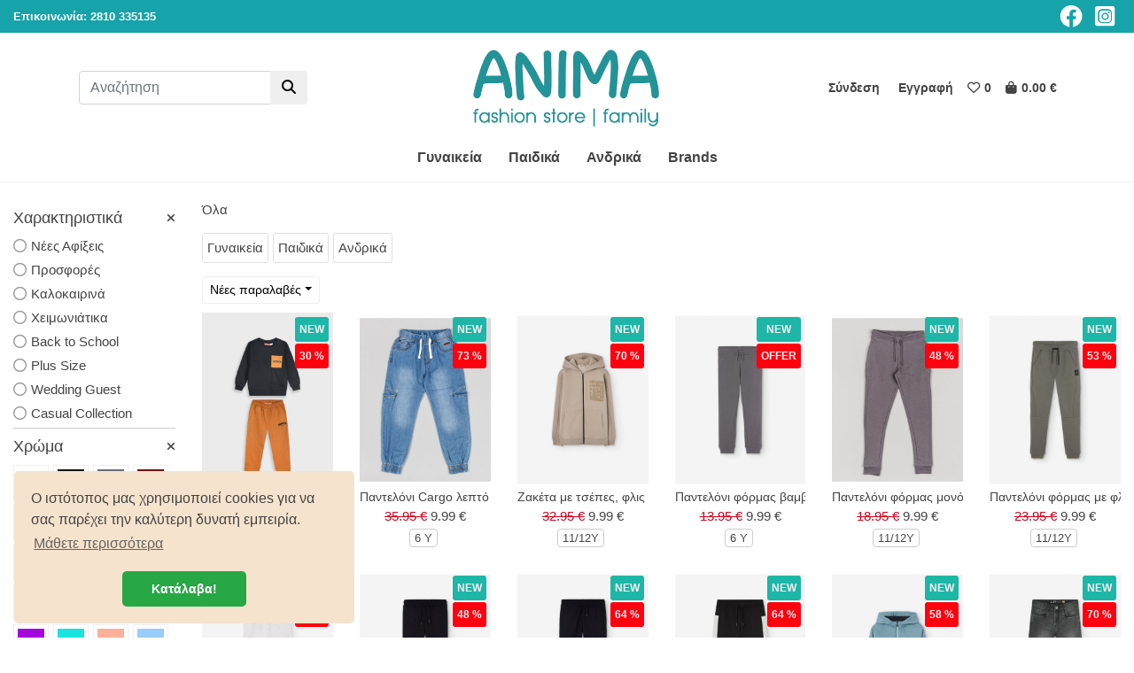

--- FILE ---
content_type: text/html; charset=UTF-8
request_url: https://www.animafashionstore.gr/products/1/ola-ta-proionta&sort=new-arrivals
body_size: 17380
content:
<!doctype html>
<html>
    <head>
                <!-- Google tag (gtag.js) -->
        <script async src="https://www.googletagmanager.com/gtag/js?id=G-TVBLXNWHWY"></script>
        <script>
            window.dataLayer = window.dataLayer || [];
            function gtag(){dataLayer.push(arguments);}
            gtag('js', new Date());

            gtag('config', 'G-TVBLXNWHWY');
        </script>
        
        <meta charset="utf-8" />
        <meta name="viewport" content="width=device-width, initial-scale=1, shrink-to-fit=no">
        
        <title>Όλα τα προϊόντα :: Anima Fashion Store Family - Παιδικά, βρεφικά, γυναικεία, ανδρικά ρούχα και αξεσουάρ στο Ηράκλειο Κρήτης</title>
        <meta name="author" content="Skyware" />
        <meta name="keywords" content="άνιμα, ενδύματα, αξεσουάρ, ρούχα, παιδικά, βρεφικά, γυναικεία, ανδρικά, πόρος, ηράκλειο, κρήτη" />
        <meta name="description" content="Στο Άνιμα θα βρείτε παιδικά, βρεφικά, γυναικεία και ανδρικά ρούχα για όλα τα μεγέθη, όλα τα γούστα και όλες τις ηλικίες, στις καλύτερες τιμές!" />
        <meta property="og:image" content="https://www.animafashionstore.gr/template/images/logo3.png" />
        <link rel="shortcut icon" href="https://www.animafashionstore.gr/template/images/favicon.ico" /> 

        <link rel="stylesheet" href="https://cdnjs.cloudflare.com/ajax/libs/font-awesome/6.4.2/css/all.min.css" integrity="sha512-z3gLpd7yknf1YoNbCzqRKc4qyor8gaKU1qmn+CShxbuBusANI9QpRohGBreCFkKxLhei6S9CQXFEbbKuqLg0DA==" crossorigin="anonymous" referrerpolicy="no-referrer" />
        <link rel="stylesheet" href="https://cdnjs.cloudflare.com/ajax/libs/twitter-bootstrap/4.1.1/css/bootstrap.min.css" integrity="sha256-Md8eaeo67OiouuXAi8t/Xpd8t2+IaJezATVTWbZqSOw=" crossorigin="anonymous" />
        <link rel="stylesheet" href="https://cdnjs.cloudflare.com/ajax/libs/slick-carousel/1.9.0/slick.min.css" integrity="sha256-UK1EiopXIL+KVhfbFa8xrmAWPeBjMVdvYMYkTAEv/HI=" crossorigin="anonymous" />
        <link rel="stylesheet" href="https://cdnjs.cloudflare.com/ajax/libs/slick-carousel/1.9.0/slick-theme.min.css" integrity="sha256-4hqlsNP9KM6+2eA8VUT0kk4RsMRTeS7QGHIM+MZ5sLY=" crossorigin="anonymous" />
        <link rel="stylesheet" href="https://cdnjs.cloudflare.com/ajax/libs/jQuery.mmenu/9.3.0/mmenu.min.css" integrity="sha512-nNatP1G6CEh43irXY/GN4cDcLRX/R0jAYAV/ulFZcotSXcuIQE5Do4TuDOYNAD2SCIpmIbaYSllyjTysSCkpEw==" crossorigin="anonymous" referrerpolicy="no-referrer" />
        <link rel="stylesheet" href="https://www.animafashionstore.gr/template/css/style.css?v=10">

        <script>
            var baseUrl = 'https://www.animafashionstore.gr/';
        </script>
    </head>
    
    <body>
        <div id="anm-container">
        <header>
    
<div class="container-fluid header-top">
    <div class="row">
        <div class="col d-flex align-items-center">
            <span class="text-left font-weight-bold"><a href="https://www.animafashionstore.gr/contact">Επικοινωνία:</a> <a href="tel:2810 335135">2810 335135</a></span>
        </div>

        <div class="col d-flex justify-content-end">
            <ul class="nav social-nav mt-0">
                <li><a href="https://www.facebook.com/animafashionstorefamily" target="_blank" title="Facebook"><i class="fa-brands fa-facebook fa-2xl"></i></a></li>
                <li><a href="https://www.instagram.com/animafashionstorefamily" target="_blank" title="Instagram"><i class="fa-brands fa-square-instagram fa-2xl"></i></a></li>
            </ul>
        </div>
    </div>
</div>
    <!-- large -->
<div class="container-fluid header-main d-none d-lg-block">
    <div class="row">
        <div class="col-sm d-flex align-items-center justify-content-center">
            <form class="search-form needs-validation" action="https://www.animafashionstore.gr/products" method="get" novalidate>
    <div class="input-group">
        <input type="text" name="search" class="form-control" placeholder="Αναζήτηση" aria-label="Αναζήτηση" required maxlength="35">
        <div class="input-group-append">
            <button class="btn" type="submit">
                <i class="fas fa-search"></i>
            </button>
        </div>
    </div>
</form>        </div>

        <div class="col-sm logo">
            <a href="https://www.animafashionstore.gr/"><img src="https://www.animafashionstore.gr/template/images/logo3.png" alt="Anima Fashion Store Family logo" width="220"></a>
        </div>

        <div class="col-sm d-flex align-items-center justify-content-center">
            <ul class="nav user-nav">
                            <li><a href="https://www.animafashionstore.gr/login"><span>Σύνδεση</span></a></li>
                <li><a href="https://www.animafashionstore.gr/register"><span>Εγγραφή</span></a></li>
                            <li><a href="https://www.animafashionstore.gr/favorites"><i class="fa-regular fa-heart"></i><span class="add-to-favorites-counter">0</span></a></li>
                <li><a href="https://www.animafashionstore.gr/cart"><i class="fa-solid fa-bag-shopping"></i><span class="cart-total">0.00&nbsp;&euro;</span></a></li>
            </ul>
        </div>
    </div>
</div>

<!-- mobile -->
<div class="container-fluid header-main d-lg-none">
    <div class="row">
        <div class="col-sm">
            <ul class="nav user-nav d-flex">
                <li>
                    <a href="#menu"><i class="fa-solid fa-bars fa-xl"></i></a>
                </li>

                <li class="menu-logo flex-grow-1">
                    <a href="https://www.animafashionstore.gr/"><img src="https://www.animafashionstore.gr/template/images/logo3.png" alt="Anima Fashion Store Family logo" width="140"></a>
                </li>
            
                            <li><a href="https://www.animafashionstore.gr/login" title="Σύνδεση/Εγγραφή"><i class="fa-regular fa-circle-user fa-xl"></i></a></li>
            
                <li><a href="https://www.animafashionstore.gr/favorites" title="Τα αγαπημένα μου"><i class="fa-regular fa-heart fa-xl"></i></a></li>
                <li>
                    <a href="https://www.animafashionstore.gr/cart" title="Το καλάθι μου" class="cart-sm">
                        <i class="fa-solid fa-bag-shopping fa-xl"></i>
                                            </a>
                </li>
            </ul>
        </div>
    </div>
</div>

<script>
    document.addEventListener('DOMContentLoaded', () => {
        new Mmenu("#menu", {
            navbar: {
                title: "Μενού"
            },
            navbars: [{
                content: "close"
            }],
            theme: "white",
            offCanvas: {
                position: "left-front"
            }
        }, {});
    });
</script>

<nav id="menu">
<ul>
<li>
<a href="https://www.animafashionstore.gr/products/183/gynaikeia">Γυναικεία</a>
<ul>
<li style="color: #cf03fc"><a href="https://www.animafashionstore.gr/products/183/gynaikeia?newArrivals=1">Νέες αφίξεις</a></li>
<li style="color: #ff0000"><a href="https://www.animafashionstore.gr/products/183/gynaikeia?offers=1">Special prices</a></li>
<li><a href="https://www.animafashionstore.gr/products/233/vradina">Βραδινά</a></li>
<li>
<a href="https://www.animafashionstore.gr/products/191/foremata">Φορέματα</a>
<ul>
<li style="color: #cf03fc"><a href="https://www.animafashionstore.gr/products/191/foremata?newArrivals=1">Νέες αφίξεις</a></li>
<li style="color: #ff0000"><a href="https://www.animafashionstore.gr/products/191/foremata?offers=1">Special prices</a></li>
<li><a href="https://www.animafashionstore.gr/products/200/mini-foremata">Μίνι φορέματα</a></li>
<li><a href="https://www.animafashionstore.gr/products/201/midi-foremata">Μίντι φορέματα</a></li>
<li><a href="https://www.animafashionstore.gr/products/202/makria-foremata">Μακριά φορέματα</a></li>
<li><a href="https://www.animafashionstore.gr/products/215/olosomes-formes">Ολόσωμες φόρμες</a></li>
</ul>
</li>
<li>
<a href="https://www.animafashionstore.gr/products/192/pantelonia">Παντελόνια</a>
<ul>
<li style="color: #cf03fc"><a href="https://www.animafashionstore.gr/products/192/pantelonia?newArrivals=1">Νέες αφίξεις</a></li>
<li style="color: #ff0000"><a href="https://www.animafashionstore.gr/products/192/pantelonia?offers=1">Special prices</a></li>
<li><a href="https://www.animafashionstore.gr/products/193/jeans">Τζιν</a></li>
<li><a href="https://www.animafashionstore.gr/products/194/kolan">Κολάν</a></li>
<li><a href="https://www.animafashionstore.gr/products/203/pantelones">Παντελόνες</a></li>
<li><a href="https://www.animafashionstore.gr/products/204/pantelonia-isia-grammi">Παντελόνια ίσια γραμμή</a></li>
<li><a href="https://www.animafashionstore.gr/products/205/pantelonia-kampanes">Παντελόνια καμπάνες</a></li>
<li><a href="https://www.animafashionstore.gr/products/206/pantelonokolan">Παντελονοκολάν</a></li>
<li><a href="https://www.animafashionstore.gr/products/207/zip-kilot">Ζιπ κιλότ</a></li>
<li><a href="https://www.animafashionstore.gr/products/219/pantelonia-kapri">Παντελόνια κάπρι</a></li>
<li><a href="https://www.animafashionstore.gr/products/220/bermoudes">Βερμούδες</a></li>
<li><a href="https://www.animafashionstore.gr/products/229/sorts">Σορτς</a></li>
</ul>
</li>
<li>
<a href="https://www.animafashionstore.gr/products/210/mplouzes">Μπλούζες</a>
<ul>
<li style="color: #cf03fc"><a href="https://www.animafashionstore.gr/products/210/mplouzes?newArrivals=1">Νέες αφίξεις</a></li>
<li style="color: #ff0000"><a href="https://www.animafashionstore.gr/products/210/mplouzes?offers=1">Special prices</a></li>
<li><a href="https://www.animafashionstore.gr/products/211/makrimanikes-mplouzes">Μακρυμάνικες μπλούζες</a></li>
<li><a href="https://www.animafashionstore.gr/products/212/kontomanikes-mplouzes">Κοντομάνικες μπλούζες</a></li>
<li><a href="https://www.animafashionstore.gr/products/213/poukamisa">Πουκάμισα</a></li>
<li><a href="https://www.animafashionstore.gr/products/214/poukamises">Πουκαμίσες</a></li>
<li><a href="https://www.animafashionstore.gr/products/216/top">Τοπ</a></li>
</ul>
</li>
<li>
<a href="https://www.animafashionstore.gr/products/184/gynaikeia-panoforia">Πανωφόρια</a>
<ul>
<li style="color: #cf03fc"><a href="https://www.animafashionstore.gr/products/184/gynaikeia-panoforia?newArrivals=1">Νέες αφίξεις</a></li>
<li style="color: #ff0000"><a href="https://www.animafashionstore.gr/products/184/gynaikeia-panoforia?offers=1">Special prices</a></li>
<li><a href="https://www.animafashionstore.gr/products/185/gileka">Γιλέκα</a></li>
<li><a href="https://www.animafashionstore.gr/products/186/palta">Παλτά</a></li>
<li><a href="https://www.animafashionstore.gr/products/187/zaketes">Ζακέτες</a></li>
<li><a href="https://www.animafashionstore.gr/products/196/imipalta">Ημίπαλτα</a></li>
<li><a href="https://www.animafashionstore.gr/products/197/mpoufan">Μπουφάν</a></li>
<li><a href="https://www.animafashionstore.gr/products/208/sakakia">Σακάκια</a></li>
<li><a href="https://www.animafashionstore.gr/products/230/kaparntines">Καπαρντίνες</a></li>
<li><a href="https://www.animafashionstore.gr/products/231/Kimono">Κιμονό</a></li>
</ul>
</li>
<li><a href="https://www.animafashionstore.gr/products/217/koustoumia">Κουστούμια</a></li>
<li><a href="https://www.animafashionstore.gr/products/232/set-ginaikeia">Σετ</a></li>
<li><a href="https://www.animafashionstore.gr/products/234/DENIM">Denim</a></li>
<li><a href="https://www.animafashionstore.gr/products/256/pitzames-ginekies">Πυτζάμες</a></li>
</ul>
</li>
<li>
<a href="https://www.animafashionstore.gr/products/246/paidika">Παιδικά</a>
<ul>
<li style="color: #cf03fc"><a href="https://www.animafashionstore.gr/products/246/paidika?newArrivals=1">Νέες αφίξεις</a></li>
<li style="color: #ff0000"><a href="https://www.animafashionstore.gr/products/246/paidika?offers=1">Special prices</a></li>
<li>
<a href="https://www.animafashionstore.gr/products/76/vrefika">Βρεφικά</a>
<ul>
<li style="color: #cf03fc"><a href="https://www.animafashionstore.gr/products/76/vrefika?newArrivals=1">Νέες αφίξεις</a></li>
<li style="color: #ff0000"><a href="https://www.animafashionstore.gr/products/76/vrefika?offers=1">Special prices</a></li>
<li><a href="https://www.animafashionstore.gr/products/160/exoume-gennitouria">Έχουμε γεννητούρια!</a></li>
<li>
<a href="https://www.animafashionstore.gr/products/91/neogenita">Νεογέννητα</a>
<ul>
<li style="color: #cf03fc"><a href="https://www.animafashionstore.gr/products/91/neogenita?newArrivals=1">Νέες αφίξεις</a></li>
<li style="color: #ff0000"><a href="https://www.animafashionstore.gr/products/91/neogenita?offers=1">Special prices</a></li>
<li><a href="https://www.animafashionstore.gr/products/148/formakia-neogennita">Φορμάκια</a></li>
<li><a href="https://www.animafashionstore.gr/products/149/Set-neogennita">Σετ</a></li>
<li><a href="https://www.animafashionstore.gr/products/150/mplouzes-neogennita">Μπλούζες</a></li>
<li><a href="https://www.animafashionstore.gr/products/151/pantelonia-neogennita">Παντελόνια</a></li>
<li><a href="https://www.animafashionstore.gr/products/152/Panoforia-neogennita">Πανωφόρια</a></li>
<li><a href="https://www.animafashionstore.gr/products/153/foremata-neogennita">Φορέματα</a></li>
</ul>
</li>
<li>
<a href="https://www.animafashionstore.gr/products/92/agori-vrefiko">Αγόρι (0Μ-36Μ)</a>
<ul>
<li style="color: #cf03fc"><a href="https://www.animafashionstore.gr/products/92/agori-vrefiko?newArrivals=1">Νέες αφίξεις</a></li>
<li style="color: #ff0000"><a href="https://www.animafashionstore.gr/products/92/agori-vrefiko?offers=1">Special prices</a></li>
<li><a href="https://www.animafashionstore.gr/products/112/set-moro-agori">Σετ</a></li>
<li><a href="https://www.animafashionstore.gr/products/121/mplouzes-moro-agori">Μπλούζες</a></li>
<li><a href="https://www.animafashionstore.gr/products/141/pantelonia-moro-agori">Παντελόνια</a></li>
<li><a href="https://www.animafashionstore.gr/products/142/panoforia-moro-agori">Πανωφόρια</a></li>
<li><a href="https://www.animafashionstore.gr/products/147/formakia-moro-agori">Φορμάκια</a></li>
</ul>
</li>
<li>
<a href="https://www.animafashionstore.gr/products/93/koritsi-vrefiko">Κορίτσι (0Μ-36Μ)</a>
<ul>
<li style="color: #cf03fc"><a href="https://www.animafashionstore.gr/products/93/koritsi-vrefiko?newArrivals=1">Νέες αφίξεις</a></li>
<li style="color: #ff0000"><a href="https://www.animafashionstore.gr/products/93/koritsi-vrefiko?offers=1">Special prices</a></li>
<li><a href="https://www.animafashionstore.gr/products/113/set-moro-koritsi">Σετ</a></li>
<li><a href="https://www.animafashionstore.gr/products/120/Mplouzes-moro-koritsi">Μπλούζες</a></li>
<li><a href="https://www.animafashionstore.gr/products/143/Pantelonia-moro-kotitsi">Παντελόνια</a></li>
<li><a href="https://www.animafashionstore.gr/products/144/panoforia-moro-koritsi">Πανωφόρια</a></li>
<li><a href="https://www.animafashionstore.gr/products/145/foremata-moro-koritsi">Φορέματα</a></li>
<li><a href="https://www.animafashionstore.gr/products/146/formakia-moro-koritsi">Φορμάκια</a></li>
<li><a href="https://www.animafashionstore.gr/products/253/vrefika-axesouar">Αξεσουάρ</a></li>
</ul>
</li>
<li><a href="https://www.animafashionstore.gr/products/82/papoutsakia-agalias">Παπουτσάκια αγκαλιάς</a></li>
</ul>
</li>
<li>
<a href="https://www.animafashionstore.gr/products/158/agori">Αγόρι</a>
<ul>
<li style="color: #cf03fc"><a href="https://www.animafashionstore.gr/products/158/agori?newArrivals=1">Νέες αφίξεις</a></li>
<li style="color: #ff0000"><a href="https://www.animafashionstore.gr/products/158/agori?offers=1">Special prices</a></li>
<li>
<a href="https://www.animafashionstore.gr/products/85/agori1-5Y">Αγόρι 1-5Υ</a>
<ul>
<li style="color: #cf03fc"><a href="https://www.animafashionstore.gr/products/85/agori1-5Y?newArrivals=1">Νέες αφίξεις</a></li>
<li style="color: #ff0000"><a href="https://www.animafashionstore.gr/products/85/agori1-5Y?offers=1">Special prices</a></li>
<li><a href="https://www.animafashionstore.gr/products/96/set-agori-1-6Y">Σετ</a></li>
<li><a href="https://www.animafashionstore.gr/products/108/magio-agori1-5Y">Swimwear</a></li>
<li><a href="https://www.animafashionstore.gr/products/116/mplouzes-agori1-6Y">Μπλούζες</a></li>
<li><a href="https://www.animafashionstore.gr/products/124/pantelonia-agori-1-6Y">Παντελόνια</a></li>
<li><a href="https://www.animafashionstore.gr/products/137/panoforia-agori1-6">Πανωφόρια</a></li>
<li><a href="https://www.animafashionstore.gr/products/165/esorouxa-agori-mikro">Εσώρουχα</a></li>
<li><a href="https://www.animafashionstore.gr/products/181/poukamisa-mikro-agori">Πουκάμισα</a></li>
</ul>
</li>
<li>
<a href="https://www.animafashionstore.gr/products/86/agori6-16Y">Αγόρι 6-16Υ</a>
<ul>
<li style="color: #cf03fc"><a href="https://www.animafashionstore.gr/products/86/agori6-16Y?newArrivals=1">Νέες αφίξεις</a></li>
<li style="color: #ff0000"><a href="https://www.animafashionstore.gr/products/86/agori6-16Y?offers=1">Special prices</a></li>
<li><a href="https://www.animafashionstore.gr/products/97/set-agori-6-16Y">Σετ</a></li>
<li><a href="https://www.animafashionstore.gr/products/109/magio-agori6-16Y">Swimwear</a></li>
<li><a href="https://www.animafashionstore.gr/products/117/mplouzes-agori6-16Y">Μπλούζες</a></li>
<li><a href="https://www.animafashionstore.gr/products/125/pantelonia-agori-6-16Y">Παντελόνια</a></li>
<li><a href="https://www.animafashionstore.gr/products/138/panoforia-agori6-16">Πανωφόρια</a></li>
<li><a href="https://www.animafashionstore.gr/products/166/esorouxa-agori-megalo">Εσώρουχα</a></li>
<li><a href="https://www.animafashionstore.gr/products/182/poukamisa-megalo-agori">Πουκάμισα</a></li>
</ul>
</li>
</ul>
</li>
<li>
<a href="https://www.animafashionstore.gr/products/159/koritsi">Κορίτσι</a>
<ul>
<li style="color: #cf03fc"><a href="https://www.animafashionstore.gr/products/159/koritsi?newArrivals=1">Νέες αφίξεις</a></li>
<li style="color: #ff0000"><a href="https://www.animafashionstore.gr/products/159/koritsi?offers=1">Special prices</a></li>
<li>
<a href="https://www.animafashionstore.gr/products/87/koritsi1-5Y">Κορίτσι 1-5Υ</a>
<ul>
<li style="color: #cf03fc"><a href="https://www.animafashionstore.gr/products/87/koritsi1-5Y?newArrivals=1">Νέες αφίξεις</a></li>
<li style="color: #ff0000"><a href="https://www.animafashionstore.gr/products/87/koritsi1-5Y?offers=1">Special prices</a></li>
<li><a href="https://www.animafashionstore.gr/products/102/set-koritsi-1-6Y">Σετ</a></li>
<li><a href="https://www.animafashionstore.gr/products/106/magio-koritsi1-6Y">Swimwear</a></li>
<li><a href="https://www.animafashionstore.gr/products/114/foremata-koritsi1-6Y">Φορέματα</a></li>
<li><a href="https://www.animafashionstore.gr/products/118/mplouzes-koritsi1-6Y">Μπλούζες</a></li>
<li><a href="https://www.animafashionstore.gr/products/122/pantelonia-koritsi-1-6Y">Παντελόνια</a></li>
<li><a href="https://www.animafashionstore.gr/products/131/sorts-koritsi1-6">Σορτς</a></li>
<li><a href="https://www.animafashionstore.gr/products/135/foustes-koritsi1-6">Φούστες</a></li>
<li><a href="https://www.animafashionstore.gr/products/169/kolan-mikro-koritsi">Κολάν </a></li>
<li><a href="https://www.animafashionstore.gr/products/139/panoforia-koritsi1-6">Πανωφόρια</a></li>
<li><a href="https://www.animafashionstore.gr/products/167/esorouxa-koritsi-mikro">Εσώρουχα</a></li>
</ul>
</li>
<li>
<a href="https://www.animafashionstore.gr/products/88/koritsi6-16Y">Κορίτσι 6-16Υ</a>
<ul>
<li style="color: #cf03fc"><a href="https://www.animafashionstore.gr/products/88/koritsi6-16Y?newArrivals=1">Νέες αφίξεις</a></li>
<li style="color: #ff0000"><a href="https://www.animafashionstore.gr/products/88/koritsi6-16Y?offers=1">Special prices</a></li>
<li><a href="https://www.animafashionstore.gr/products/105/set-koritsi6-16Y">Σετ</a></li>
<li><a href="https://www.animafashionstore.gr/products/107/magio-koritsi6-16Y">Swimwear</a></li>
<li><a href="https://www.animafashionstore.gr/products/115/foremata-koritsi6-16Y">Φορέματα</a></li>
<li><a href="https://www.animafashionstore.gr/products/119/mplouzes-koritsi6-16Y">Μπλούζες</a></li>
<li><a href="https://www.animafashionstore.gr/products/123/pantelonia-koritsi-6-16Y">Παντελόνια</a></li>
<li><a href="https://www.animafashionstore.gr/products/132/sorts-koritsi6-16">Σορτς</a></li>
<li><a href="https://www.animafashionstore.gr/products/136/foustes-koritsi6-16">Φούστες</a></li>
<li><a href="https://www.animafashionstore.gr/products/170/kolan-megalo-koritsi">Κολάν</a></li>
<li><a href="https://www.animafashionstore.gr/products/140/panoforia-koritsi6-16">Πανωφόρια</a></li>
<li><a href="https://www.animafashionstore.gr/products/168/esorouxa-koritsi-megalo">Εσώρουχα</a></li>
</ul>
</li>
</ul>
</li>
<li>
<a href="https://www.animafashionstore.gr/products/161/boutique">Boutique</a>
<ul>
<li style="color: #cf03fc"><a href="https://www.animafashionstore.gr/products/161/boutique?newArrivals=1">Νέες αφίξεις</a></li>
<li style="color: #ff0000"><a href="https://www.animafashionstore.gr/products/161/boutique?offers=1">Special prices</a></li>
<li><a href="https://www.animafashionstore.gr/products/162/koritsi-boutique">Κορίτσι</a></li>
<li><a href="https://www.animafashionstore.gr/products/163/agori-boutique">Αγόρι</a></li>
</ul>
</li>
<li>
<a href="https://www.animafashionstore.gr/products/79/paidika-axesouar">Αξεσουάρ</a>
<ul>
<li style="color: #cf03fc"><a href="https://www.animafashionstore.gr/products/79/paidika-axesouar?newArrivals=1">Νέες αφίξεις</a></li>
<li style="color: #ff0000"><a href="https://www.animafashionstore.gr/products/79/paidika-axesouar?offers=1">Special prices</a></li>
<li><a href="https://www.animafashionstore.gr/products/80/kaltses">Κάλτσες</a></li>
<li><a href="https://www.animafashionstore.gr/products/81/kalson">Καλσόν</a></li>
<li><a href="https://www.animafashionstore.gr/products/129/kapela">Καπέλα</a></li>
<li><a href="https://www.animafashionstore.gr/products/171/Tsantes">Τσάντες</a></li>
<li><a href="https://www.animafashionstore.gr/products/177/xiropoihta-kosmimata">Χειροποίητα Κοσμήματα</a></li>
</ul>
</li>
<li><a href="https://www.animafashionstore.gr/products/154/pitzames">Πυτζάμες</a></li>
<li><a href="https://www.animafashionstore.gr/products/174/panoforia">Πανωφόρια</a></li>
<li><a href="https://www.animafashionstore.gr/products/180/Ola-eos-9.99">Όλα έως 9.99€</a></li>
<li><a href="https://www.animafashionstore.gr/products/175/Gift-Cards">Δωροκάρτες</a></li>
</ul>
</li>
<li>
<a href="https://www.animafashionstore.gr/products/247/andrika">Ανδρικά</a>
<ul>
<li style="color: #cf03fc"><a href="https://www.animafashionstore.gr/products/247/andrika?newArrivals=1">Νέες αφίξεις</a></li>
<li style="color: #ff0000"><a href="https://www.animafashionstore.gr/products/247/andrika?offers=1">Special prices</a></li>
<li><a href="https://www.animafashionstore.gr/products/248/andrikes-mplouzes">Μπλούζες</a></li>
<li><a href="https://www.animafashionstore.gr/products/249/andrika-pantelonia">Παντελόνια</a></li>
<li><a href="https://www.animafashionstore.gr/products/250/andrika-panoforia">Πανωφόρια</a></li>
<li><a href="https://www.animafashionstore.gr/products/252/poukamisa-andrika">Πουκάμισα</a></li>
<li><a href="https://www.animafashionstore.gr/products/254/set-andrika">Σετ</a></li>
<li><a href="https://www.animafashionstore.gr/products/255/Pytzames-andrikes">Πυτζάμες</a></li>
</ul>
</li>
<li><span>Brands</span><ul>
<li><a href="https://www.animafashionstore.gr/products&amp;brand=38">Albertini</a></li>
<li><a href="https://www.animafashionstore.gr/products&amp;brand=39">Anna Raxevsky</a></li>
<li><a href="https://www.animafashionstore.gr/products&amp;brand=40">BlendHouse</a></li>
<li><a href="https://www.animafashionstore.gr/products&amp;brand=41">Blue Seven</a></li>
<li><a href="https://www.animafashionstore.gr/products&amp;brand=70">Boutique</a></li>
<li><a href="https://www.animafashionstore.gr/products&amp;brand=36">Canada House</a></li>
<li><a href="https://www.animafashionstore.gr/products&amp;brand=42">Donna Martha</a></li>
<li><a href="https://www.animafashionstore.gr/products&amp;brand=72">Dreams</a></li>
<li><a href="https://www.animafashionstore.gr/products&amp;brand=43">Duende</a></li>
<li><a href="https://www.animafashionstore.gr/products&amp;brand=33">Energiers</a></li>
<li><a href="https://www.animafashionstore.gr/products&amp;brand=44">Fuego</a></li>
<li><a href="https://www.animafashionstore.gr/products&amp;brand=45">Go More</a></li>
<li><a href="https://www.animafashionstore.gr/products&amp;brand=46">Hype</a></li>
<li><a href="https://www.animafashionstore.gr/products&amp;brand=34">Joyce</a></li>
<li><a href="https://www.animafashionstore.gr/products&amp;brand=47">Kyara</a></li>
<li><a href="https://www.animafashionstore.gr/products&amp;brand=71">Lamour</a></li>
<li><a href="https://www.animafashionstore.gr/products&amp;brand=48">Linverno Knitwear</a></li>
<li><a href="https://www.animafashionstore.gr/products&amp;brand=49">Lonome</a></li>
<li><a href="https://www.animafashionstore.gr/products&amp;brand=50">Losan</a></li>
<li><a href="https://www.animafashionstore.gr/products&amp;brand=32">Losan Kids</a></li>
<li><a href="https://www.animafashionstore.gr/products&amp;brand=51">M & S</a></li>
<li><a href="https://www.animafashionstore.gr/products&amp;brand=52">MARIO ALESSANDRO</a></li>
<li><a href="https://www.animafashionstore.gr/products&amp;brand=69">Paco</a></li>
<li><a href="https://www.animafashionstore.gr/products&amp;brand=53">Paul Christophe</a></li>
<li><a href="https://www.animafashionstore.gr/products&amp;brand=35">Polo Club</a></li>
<li><a href="https://www.animafashionstore.gr/products&amp;brand=54">Queen Fashion</a></li>
<li><a href="https://www.animafashionstore.gr/products&amp;brand=55">Real Brand</a></li>
<li><a href="https://www.animafashionstore.gr/products&amp;brand=30">Sprint</a></li>
<li><a href="https://www.animafashionstore.gr/products&amp;brand=56">Sugar</a></li>
<li><a href="https://www.animafashionstore.gr/products&amp;brand=31">Sweet Baby</a></li>
<li><a href="https://www.animafashionstore.gr/products&amp;brand=37">Tortue</a></li>
<li><a href="https://www.animafashionstore.gr/products&amp;brand=57">Zenia</a></li>
</ul></li>
</ul>
</nav>

    
<nav class="navbar navbar-expand-lg navbar-light" id="navTop">

    <div class="d-flex flex-grow-1 d-lg-none">
        <div class="flex-grow-1 d-lg-none">
            <form class="search-form needs-validation" action="https://www.animafashionstore.gr/products" method="get" novalidate>
    <div class="input-group">
        <input type="text" name="search" class="form-control" placeholder="Αναζήτηση" aria-label="Αναζήτηση" required maxlength="35">
        <div class="input-group-append">
            <button class="btn" type="submit">
                <i class="fas fa-search"></i>
            </button>
        </div>
    </div>
</form>        </div>
    </div>
    

    <div class="collapse navbar-collapse" id="navbarTop">
        <ul class="navbar-nav mx-auto top-nav">
<li class="dropdown">
<a href="https://www.animafashionstore.gr/products/183/gynaikeia">Γυναικεία</a>
<div class="dropdown-menu justify-content-center">
<div>
<ul class="nav flex-column">
<li><a href="https://www.animafashionstore.gr/products/183/gynaikeia?newArrivals=1">Νέες αφίξεις</a></li>
<li><a href="https://www.animafashionstore.gr/products/183/gynaikeia?offers=1">Προσφορές</a></li>
</ul>
</div>
<div>
<ul class="nav flex-column">
<li><a href="https://www.animafashionstore.gr/products/233/vradina">Βραδινά</a></li>
<li><a href="https://www.animafashionstore.gr/products/191/foremata">Φορέματα</a></li>
<li><a href="https://www.animafashionstore.gr/products/192/pantelonia">Παντελόνια</a></li>
<li><a href="https://www.animafashionstore.gr/products/210/mplouzes">Μπλούζες</a></li>
<li><a href="https://www.animafashionstore.gr/products/184/gynaikeia-panoforia">Πανωφόρια</a></li>
</ul>
</div>
<div>
<ul class="nav flex-column">
<li><a href="https://www.animafashionstore.gr/products/217/koustoumia">Κουστούμια</a></li>
<li><a href="https://www.animafashionstore.gr/products/232/set-ginaikeia">Σετ</a></li>
<li><a href="https://www.animafashionstore.gr/products/234/DENIM">Denim</a></li>
<li><a href="https://www.animafashionstore.gr/products/256/pitzames-ginekies">Πυτζάμες</a></li>
</ul>
</div>
</div></li>
<li class="dropdown">
<a href="https://www.animafashionstore.gr/products/246/paidika">Παιδικά</a>
<div class="dropdown-menu justify-content-center">
<div>
<ul class="nav flex-column">
<li><a href="https://www.animafashionstore.gr/products/246/paidika?newArrivals=1">Νέες αφίξεις</a></li>
<li><a href="https://www.animafashionstore.gr/products/246/paidika?offers=1">Προσφορές</a></li>
</ul>
</div>
<div>
<ul class="nav flex-column">
<li><a href="https://www.animafashionstore.gr/products/76/vrefika">Βρεφικά</a></li>
<li><a href="https://www.animafashionstore.gr/products/158/agori">Αγόρι</a></li>
<li><a href="https://www.animafashionstore.gr/products/159/koritsi">Κορίτσι</a></li>
<li><a href="https://www.animafashionstore.gr/products/161/boutique">Boutique</a></li>
<li><a href="https://www.animafashionstore.gr/products/79/paidika-axesouar">Αξεσουάρ</a></li>
</ul>
</div>
<div>
<ul class="nav flex-column">
<li><a href="https://www.animafashionstore.gr/products/154/pitzames">Πυτζάμες</a></li>
<li><a href="https://www.animafashionstore.gr/products/174/panoforia">Πανωφόρια</a></li>
<li><a href="https://www.animafashionstore.gr/products/180/Ola-eos-9.99">Όλα έως 9.99€</a></li>
<li><a href="https://www.animafashionstore.gr/products/175/Gift-Cards">Δωροκάρτες</a></li>
</ul>
</div>
</div></li>
<li class="dropdown">
<a href="https://www.animafashionstore.gr/products/247/andrika">Ανδρικά</a>
<div class="dropdown-menu justify-content-center">
<div>
<ul class="nav flex-column">
<li><a href="https://www.animafashionstore.gr/products/247/andrika?newArrivals=1">Νέες αφίξεις</a></li>
<li><a href="https://www.animafashionstore.gr/products/247/andrika?offers=1">Προσφορές</a></li>
</ul>
</div>
<div>
<ul class="nav flex-column">
<li><a href="https://www.animafashionstore.gr/products/248/andrikes-mplouzes">Μπλούζες</a></li>
<li><a href="https://www.animafashionstore.gr/products/249/andrika-pantelonia">Παντελόνια</a></li>
<li><a href="https://www.animafashionstore.gr/products/250/andrika-panoforia">Πανωφόρια</a></li>
<li><a href="https://www.animafashionstore.gr/products/252/poukamisa-andrika">Πουκάμισα</a></li>
<li><a href="https://www.animafashionstore.gr/products/254/set-andrika">Σετ</a></li>
</ul>
</div>
<div>
<ul class="nav flex-column">
<li><a href="https://www.animafashionstore.gr/products/255/Pytzames-andrikes">Πυτζάμες</a></li>
</ul>
</div>
</div></li>
<li class="dropdown">
<a href="https://www.animafashionstore.gr/products">Brands</a>
<div class="dropdown-menu justify-content-center">
<div>
<ul class="nav flex-column">
<li><a href="https://www.animafashionstore.gr/products&amp;brand=38">Albertini</a></li>
<li><a href="https://www.animafashionstore.gr/products&amp;brand=39">Anna Raxevsky</a></li>
<li><a href="https://www.animafashionstore.gr/products&amp;brand=40">BlendHouse</a></li>
<li><a href="https://www.animafashionstore.gr/products&amp;brand=41">Blue Seven</a></li>
<li><a href="https://www.animafashionstore.gr/products&amp;brand=70">Boutique</a></li>
</ul>
</div>
<div>
<ul class="nav flex-column">
<li><a href="https://www.animafashionstore.gr/products&amp;brand=36">Canada House</a></li>
<li><a href="https://www.animafashionstore.gr/products&amp;brand=42">Donna Martha</a></li>
<li><a href="https://www.animafashionstore.gr/products&amp;brand=72">Dreams</a></li>
<li><a href="https://www.animafashionstore.gr/products&amp;brand=43">Duende</a></li>
<li><a href="https://www.animafashionstore.gr/products&amp;brand=33">Energiers</a></li>
</ul>
</div>
<div>
<ul class="nav flex-column">
<li><a href="https://www.animafashionstore.gr/products&amp;brand=44">Fuego</a></li>
<li><a href="https://www.animafashionstore.gr/products&amp;brand=45">Go More</a></li>
<li><a href="https://www.animafashionstore.gr/products&amp;brand=46">Hype</a></li>
<li><a href="https://www.animafashionstore.gr/products&amp;brand=34">Joyce</a></li>
<li><a href="https://www.animafashionstore.gr/products&amp;brand=47">Kyara</a></li>
</ul>
</div>
<div>
<ul class="nav flex-column">
<li><a href="https://www.animafashionstore.gr/products&amp;brand=71">Lamour</a></li>
<li><a href="https://www.animafashionstore.gr/products&amp;brand=48">Linverno Knitwear</a></li>
<li><a href="https://www.animafashionstore.gr/products&amp;brand=49">Lonome</a></li>
<li><a href="https://www.animafashionstore.gr/products&amp;brand=50">Losan</a></li>
<li><a href="https://www.animafashionstore.gr/products&amp;brand=32">Losan Kids</a></li>
</ul>
</div>
<div>
<ul class="nav flex-column">
<li><a href="https://www.animafashionstore.gr/products&amp;brand=51">M & S</a></li>
<li><a href="https://www.animafashionstore.gr/products&amp;brand=52">MARIO ALESSANDRO</a></li>
<li><a href="https://www.animafashionstore.gr/products&amp;brand=69">Paco</a></li>
<li><a href="https://www.animafashionstore.gr/products&amp;brand=53">Paul Christophe</a></li>
<li><a href="https://www.animafashionstore.gr/products&amp;brand=35">Polo Club</a></li>
</ul>
</div>
<div>
<ul class="nav flex-column">
<li><a href="https://www.animafashionstore.gr/products&amp;brand=54">Queen Fashion</a></li>
<li><a href="https://www.animafashionstore.gr/products&amp;brand=55">Real Brand</a></li>
<li><a href="https://www.animafashionstore.gr/products&amp;brand=30">Sprint</a></li>
<li><a href="https://www.animafashionstore.gr/products&amp;brand=56">Sugar</a></li>
<li><a href="https://www.animafashionstore.gr/products&amp;brand=31">Sweet Baby</a></li>
</ul>
</div>
<div>
<ul class="nav flex-column">
<li><a href="https://www.animafashionstore.gr/products&amp;brand=37">Tortue</a></li>
<li><a href="https://www.animafashionstore.gr/products&amp;brand=57">Zenia</a></li>
</ul>
</div>
</div></li>
</ul>
    </div>
</nav></header>
                
        
        <div class="container-fluid main">
    <div class="row">

        <div class="col-lg-3 col-xl-2 d-none d-lg-flex">
            <div class="anm-sidebar">
    <div class="sidebar-attributes">
        <h1 data-toggle="collapse" data-target=".sidebar-attributes-content">
            Χαρακτηριστικά
            <i class="fas fa-xs"></i>
        </h1>

        <div class="sidebar-attributes-content collapse show">
            <ul class="nav flex-column">
                            <li>
                    <a href="https://www.animafashionstore.gr/products/1/ola-ta-proionta&amp;newArrivals=1">
                        <div class="check"><i class="far"></i></div>
                        <span>Νέες Αφίξεις</span>
                    </a>
                </li>
                <li>
                    <a href="https://www.animafashionstore.gr/products/1/ola-ta-proionta&amp;offers=1">
                        <div class="check"><i class="far"></i></div>
                        <span>Προσφορές</span>
                    </a>
                </li>

                                <li>
                    <a href="https://www.animafashionstore.gr/products/1/ola-ta-proionta&amp;summer=1">
                        <div class="check"><i class="far"></i></div>
                        <span>Καλοκαιρινά</span>
                    </a>
                </li>

                                <li>
                    <a href="https://www.animafashionstore.gr/products/1/ola-ta-proionta&amp;winter=1">
                        <div class="check"><i class="far"></i></div>
                        <span>Χειμωνιάτικα</span>
                    </a>
                </li>

                                <li>
                    <a href="https://www.animafashionstore.gr/products/1/ola-ta-proionta&amp;backToSchool=1">
                        <div class="check"><i class="far"></i></div>
                        <span>Back to School</span>
                    </a>
                </li>

                                <li>
                    <a href="https://www.animafashionstore.gr/products/1/ola-ta-proionta&amp;plusSize=1">
                        <div class="check"><i class="far"></i></div>
                        <span>Plus Size</span>
                    </a>
                </li>

                                <li>
                    <a href="https://www.animafashionstore.gr/products/1/ola-ta-proionta&amp;weddingGuest=1">
                        <div class="check"><i class="far"></i></div>
                        <span>Wedding Guest</span>
                    </a>
                </li>

                                <li>
                    <a href="https://www.animafashionstore.gr/products/1/ola-ta-proionta&amp;casualCollection=1">
                        <div class="check"><i class="far"></i></div>
                        <span>Casual Collection</span>
                    </a>
                </li>

                            </ul>
                    </div>
    </div>

    <div class="sidebar-colors">
        <h1 data-toggle="collapse" data-target=".sidebar-colors-content">
            Χρώμα
            <i class="fas fa-xs"></i>
        </h1>

        <div class="sidebar-colors-content collapse show">
            <ul class="nav colors-nav">
                            <li><a href="https://www.animafashionstore.gr/products/1/ola-ta-proionta&amp;color=18" style="background: #ffffff" title="Λευκό" rel="nofollow"></a></li>
                            <li><a href="https://www.animafashionstore.gr/products/1/ola-ta-proionta&amp;color=19" style="background: #111111" title="Μαύρο" rel="nofollow"></a></li>
                            <li><a href="https://www.animafashionstore.gr/products/1/ola-ta-proionta&amp;color=20" style="background: #6a6b75" title="Γκρι" rel="nofollow"></a></li>
                            <li><a href="https://www.animafashionstore.gr/products/1/ola-ta-proionta&amp;color=21" style="background: #6e1210" title="Μπορντώ" rel="nofollow"></a></li>
                            <li><a href="https://www.animafashionstore.gr/products/1/ola-ta-proionta&amp;color=22" style="background: #555555" title="Ποντικί" rel="nofollow"></a></li>
                            <li><a href="https://www.animafashionstore.gr/products/1/ola-ta-proionta&amp;color=23" style="background: #858c69" title="Χακί" rel="nofollow"></a></li>
                            <li><a href="https://www.animafashionstore.gr/products/1/ola-ta-proionta&amp;color=24" style="background: #105222" title="Κυπαρισσί" rel="nofollow"></a></li>
                            <li><a href="https://www.animafashionstore.gr/products/1/ola-ta-proionta&amp;color=25" style="background: #6d8f00" title="Λαδί" rel="nofollow"></a></li>
                            <li><a href="https://www.animafashionstore.gr/products/1/ola-ta-proionta&amp;color=26" style="background: #eb1717" title="Κόκκινο" rel="nofollow"></a></li>
                            <li><a href="https://www.animafashionstore.gr/products/1/ola-ta-proionta&amp;color=27" style="background: #f7e2b7" title="Μπεζ" rel="nofollow"></a></li>
                            <li><a href="https://www.animafashionstore.gr/products/1/ola-ta-proionta&amp;color=28" style="background: #694705" title="Καφέ" rel="nofollow"></a></li>
                            <li><a href="https://www.animafashionstore.gr/products/1/ola-ta-proionta&amp;color=29" style="background: #094cb8" title="Μπλε" rel="nofollow"></a></li>
                            <li><a href="https://www.animafashionstore.gr/products/1/ola-ta-proionta&amp;color=30" style="background: #0000ff" title="Μπλε ρουά" rel="nofollow"></a></li>
                            <li><a href="https://www.animafashionstore.gr/products/1/ola-ta-proionta&amp;color=31" style="background: #ff00a9" title="Φούξια" rel="nofollow"></a></li>
                            <li><a href="https://www.animafashionstore.gr/products/1/ola-ta-proionta&amp;color=32" style="background: #ffe554" title="Κίτρινο" rel="nofollow"></a></li>
                            <li><a href="https://www.animafashionstore.gr/products/1/ola-ta-proionta&amp;color=33" style="background: #d6ba00" title="Μουσταρδί" rel="nofollow"></a></li>
                            <li><a href="https://www.animafashionstore.gr/products/1/ola-ta-proionta&amp;color=34" style="background: #a407de" title="Μωβ" rel="nofollow"></a></li>
                            <li><a href="https://www.animafashionstore.gr/products/1/ola-ta-proionta&amp;color=35" style="background: #1BE3DD" title="Βεραμάν" rel="nofollow"></a></li>
                            <li><a href="https://www.animafashionstore.gr/products/1/ola-ta-proionta&amp;color=36" style="background: #FFB09A" title="Σομόν" rel="nofollow"></a></li>
                            <li><a href="https://www.animafashionstore.gr/products/1/ola-ta-proionta&amp;color=37" style="background: #99ccff" title="Γαλάζιο" rel="nofollow"></a></li>
                            <li><a href="https://www.animafashionstore.gr/products/1/ola-ta-proionta&amp;color=38" style="background: #f7f5e4" title="Εκρού" rel="nofollow"></a></li>
                            <li><a href="https://www.animafashionstore.gr/products/1/ola-ta-proionta&amp;color=39" style="background: #947444" title="Πούρο" rel="nofollow"></a></li>
                            <li><a href="https://www.animafashionstore.gr/products/1/ola-ta-proionta&amp;color=40" style="background: #009c8c" title="Πετρόλ" rel="nofollow"></a></li>
                            <li><a href="https://www.animafashionstore.gr/products/1/ola-ta-proionta&amp;color=41" style="background: #2b8a44" title="Πράσινο" rel="nofollow"></a></li>
                            <li><a href="https://www.animafashionstore.gr/products/1/ola-ta-proionta&amp;color=42" style="background: #ba851a" title="Καμηλό" rel="nofollow"></a></li>
                            <li><a href="https://www.animafashionstore.gr/products/1/ola-ta-proionta&amp;color=43" style="background: #ce7e00" title="Εκάι" rel="nofollow"></a></li>
                            <li><a href="https://www.animafashionstore.gr/products/1/ola-ta-proionta&amp;color=44" style="background: #FFC0CB" title="Ροζ" rel="nofollow"></a></li>
                            <li><a href="https://www.animafashionstore.gr/products/1/ola-ta-proionta&amp;color=45" style="background: #b1d962" title="Φυστικί" rel="nofollow"></a></li>
                            <li><a href="https://www.animafashionstore.gr/products/1/ola-ta-proionta&amp;color=46" style="background: #C97979" title="Σάπιο μήλο" rel="nofollow"></a></li>
                            <li><a href="https://www.animafashionstore.gr/products/1/ola-ta-proionta&amp;color=47" style="background: #ff9900" title="Πορτοκαλί" rel="nofollow"></a></li>
                            <li><a href="https://www.animafashionstore.gr/products/1/ola-ta-proionta&amp;color=48" style="background: #F8526C" title="Κοραλί" rel="nofollow"></a></li>
                            <li><a href="https://www.animafashionstore.gr/products/1/ola-ta-proionta&amp;color=49" style="background: #ECE3B3" title="Χρυσό" rel="nofollow"></a></li>
                            <li><a href="https://www.animafashionstore.gr/products/1/ola-ta-proionta&amp;color=50" style="background: #C0C0C0" title="Ασημί" rel="nofollow"></a></li>
                            <li><a href="https://www.animafashionstore.gr/products/1/ola-ta-proionta&amp;color=51" style="background: #5e5b5b" title="Ανθρακί" rel="nofollow"></a></li>
                            <li><a href="https://www.animafashionstore.gr/products/1/ola-ta-proionta&amp;color=52" style="background: #fce5cd" title="Ροζ χρυσό" rel="nofollow"></a></li>
                            <li><a href="https://www.animafashionstore.gr/products/1/ola-ta-proionta&amp;color=53" style="background: #51a488" title="Μέντα" rel="nofollow"></a></li>
                            <li><a href="https://www.animafashionstore.gr/products/1/ola-ta-proionta&amp;color=54" style="background: #dc2cf2" title="Λιλά" rel="nofollow"></a></li>
                            <li><a href="https://www.animafashionstore.gr/products/1/ola-ta-proionta&amp;color=55" style="background: #FFB162" title="Ώχρα" rel="nofollow"></a></li>
                            <li><a href="https://www.animafashionstore.gr/products/1/ola-ta-proionta&amp;color=56" style="background: #FCDF76" title="Sun" rel="nofollow"></a></li>
                            <li><a href="https://www.animafashionstore.gr/products/1/ola-ta-proionta&amp;color=57" style="background: #C54B8C" title="Summer" rel="nofollow"></a></li>
                            <li><a href="https://www.animafashionstore.gr/products/1/ola-ta-proionta&amp;color=58" style="background: #45AAD6" title="Τυρκουάζ" rel="nofollow"></a></li>
                            <li><a href="https://www.animafashionstore.gr/products/1/ola-ta-proionta&amp;color=59" style="background: #6FDC76" title="Λαχανί" rel="nofollow"></a></li>
                            <li><a href="https://www.animafashionstore.gr/products/1/ola-ta-proionta&amp;color=60" style="background: #DDF073" title="Λάιμ" rel="nofollow"></a></li>
                            <li><a href="https://www.animafashionstore.gr/products/1/ola-ta-proionta&amp;color=61" style="background: #975D34" title="Σοκολά" rel="nofollow"></a></li>
                            <li><a href="https://www.animafashionstore.gr/products/1/ola-ta-proionta&amp;color=63" style="background: #a5216a" title="Βιολετί" rel="nofollow"></a></li>
                            <li><a href="https://www.animafashionstore.gr/products/1/ola-ta-proionta&amp;color=64" style="background: #c7128f" title="Ματζέντα" rel="nofollow"></a></li>
                            <li><a href="https://www.animafashionstore.gr/products/1/ola-ta-proionta&amp;color=65" style="background: #f27d7d" title="Peach" rel="nofollow"></a></li>
                            <li><a href="https://www.animafashionstore.gr/products/1/ola-ta-proionta&amp;color=66" style="background: #c1d0e1" title="Σιέλ" rel="nofollow"></a></li>
                            <li><a href="https://www.animafashionstore.gr/products/1/ola-ta-proionta&amp;color=67" style="background: #330b1c" title="Μελιτζανί" rel="nofollow"></a></li>
                            <li><a href="https://www.animafashionstore.gr/products/1/ola-ta-proionta&amp;color=68" style="background: #040720" title="Blue Black" rel="nofollow"></a></li>
                        </ul>
                    </div>
    </div>

    <div class="sidebar-sizes">
        <h1 data-toggle="collapse" data-target=".sidebar-sizes-content">
            Μέγεθος
            <i class="fa fa-xs"></i>
        </h1>

        <div class="sidebar-sizes-content collapse show">
            <ul class="nav sizes-nav">
                            <li class="col"><a href="https://www.animafashionstore.gr/products/1/ola-ta-proionta&amp;size=92" rel="nofollow">Νεογέννητο</a></li>
                            <li class="col"><a href="https://www.animafashionstore.gr/products/1/ola-ta-proionta&amp;size=1" rel="nofollow">One size</a></li>
                            <div class="w-100"></div>
                            <li class="col"><a href="https://www.animafashionstore.gr/products/1/ola-ta-proionta&amp;size=60" rel="nofollow">1M</a></li>
                            <li class="col"><a href="https://www.animafashionstore.gr/products/1/ola-ta-proionta&amp;size=61" rel="nofollow">3M</a></li>
                            <div class="w-100"></div>
                            <li class="col"><a href="https://www.animafashionstore.gr/products/1/ola-ta-proionta&amp;size=62" rel="nofollow">6M</a></li>
                            <li class="col"><a href="https://www.animafashionstore.gr/products/1/ola-ta-proionta&amp;size=63" rel="nofollow">9M</a></li>
                            <div class="w-100"></div>
                            <li class="col"><a href="https://www.animafashionstore.gr/products/1/ola-ta-proionta&amp;size=45" rel="nofollow">12M</a></li>
                            <li class="col"><a href="https://www.animafashionstore.gr/products/1/ola-ta-proionta&amp;size=50" rel="nofollow">18M</a></li>
                            <div class="w-100"></div>
                            <li class="col"><a href="https://www.animafashionstore.gr/products/1/ola-ta-proionta&amp;size=47" rel="nofollow">1-3M</a></li>
                            <li class="col"><a href="https://www.animafashionstore.gr/products/1/ola-ta-proionta&amp;size=81" rel="nofollow">3-9M</a></li>
                            <div class="w-100"></div>
                            <li class="col"><a href="https://www.animafashionstore.gr/products/1/ola-ta-proionta&amp;size=82" rel="nofollow">0-6M</a></li>
                            <li class="col"><a href="https://www.animafashionstore.gr/products/1/ola-ta-proionta&amp;size=83" rel="nofollow">6-12M </a></li>
                            <div class="w-100"></div>
                            <li class="col"><a href="https://www.animafashionstore.gr/products/1/ola-ta-proionta&amp;size=48" rel="nofollow">3-6M</a></li>
                            <li class="col"><a href="https://www.animafashionstore.gr/products/1/ola-ta-proionta&amp;size=49" rel="nofollow">6-9M</a></li>
                            <div class="w-100"></div>
                            <li class="col"><a href="https://www.animafashionstore.gr/products/1/ola-ta-proionta&amp;size=84" rel="nofollow">9-12Μ</a></li>
                            <li class="col"><a href="https://www.animafashionstore.gr/products/1/ola-ta-proionta&amp;size=94" rel="nofollow">12-15Μ</a></li>
                            <div class="w-100"></div>
                            <li class="col"><a href="https://www.animafashionstore.gr/products/1/ola-ta-proionta&amp;size=95" rel="nofollow">15-18Μ</a></li>
                            <li class="col"><a href="https://www.animafashionstore.gr/products/1/ola-ta-proionta&amp;size=85" rel="nofollow">12-18Μ</a></li>
                            <div class="w-100"></div>
                            <li class="col"><a href="https://www.animafashionstore.gr/products/1/ola-ta-proionta&amp;size=86" rel="nofollow">18-24Μ</a></li>
                            <li class="col"><a href="https://www.animafashionstore.gr/products/1/ola-ta-proionta&amp;size=100" rel="nofollow">24-36M</a></li>
                            <div class="w-100"></div>
                            <li class="col"><a href="https://www.animafashionstore.gr/products/1/ola-ta-proionta&amp;size=89" rel="nofollow">1 Υ</a></li>
                            <li class="col"><a href="https://www.animafashionstore.gr/products/1/ola-ta-proionta&amp;size=51" rel="nofollow">2 Y</a></li>
                            <div class="w-100"></div>
                            <li class="col"><a href="https://www.animafashionstore.gr/products/1/ola-ta-proionta&amp;size=52" rel="nofollow">3 Y</a></li>
                            <li class="col"><a href="https://www.animafashionstore.gr/products/1/ola-ta-proionta&amp;size=53" rel="nofollow">4 Y</a></li>
                            <div class="w-100"></div>
                            <li class="col"><a href="https://www.animafashionstore.gr/products/1/ola-ta-proionta&amp;size=54" rel="nofollow">5 Y</a></li>
                            <li class="col"><a href="https://www.animafashionstore.gr/products/1/ola-ta-proionta&amp;size=55" rel="nofollow">6 Y</a></li>
                            <div class="w-100"></div>
                            <li class="col"><a href="https://www.animafashionstore.gr/products/1/ola-ta-proionta&amp;size=88" rel="nofollow">7 Y</a></li>
                            <li class="col"><a href="https://www.animafashionstore.gr/products/1/ola-ta-proionta&amp;size=57" rel="nofollow">8 Y</a></li>
                            <div class="w-100"></div>
                            <li class="col"><a href="https://www.animafashionstore.gr/products/1/ola-ta-proionta&amp;size=58" rel="nofollow">9/10Y</a></li>
                            <li class="col"><a href="https://www.animafashionstore.gr/products/1/ola-ta-proionta&amp;size=59" rel="nofollow">11/12Y</a></li>
                            <div class="w-100"></div>
                            <li class="col"><a href="https://www.animafashionstore.gr/products/1/ola-ta-proionta&amp;size=90" rel="nofollow">13/14Y</a></li>
                            <li class="col"><a href="https://www.animafashionstore.gr/products/1/ola-ta-proionta&amp;size=91" rel="nofollow">15/16Y</a></li>
                            <div class="w-100"></div>
                            <li class="col"><a href="https://www.animafashionstore.gr/products/1/ola-ta-proionta&amp;size=66" rel="nofollow">17 - 19</a></li>
                            <li class="col"><a href="https://www.animafashionstore.gr/products/1/ola-ta-proionta&amp;size=67" rel="nofollow">20 - 22</a></li>
                            <div class="w-100"></div>
                            <li class="col"><a href="https://www.animafashionstore.gr/products/1/ola-ta-proionta&amp;size=68" rel="nofollow">23 - 26</a></li>
                            <li class="col"><a href="https://www.animafashionstore.gr/products/1/ola-ta-proionta&amp;size=69" rel="nofollow">27 - 30</a></li>
                            <div class="w-100"></div>
                            <li class="col"><a href="https://www.animafashionstore.gr/products/1/ola-ta-proionta&amp;size=70" rel="nofollow">31 - 34</a></li>
                            <li class="col"><a href="https://www.animafashionstore.gr/products/1/ola-ta-proionta&amp;size=71" rel="nofollow">35 - 38</a></li>
                            <div class="w-100"></div>
                            <li class="col"><a href="https://www.animafashionstore.gr/products/1/ola-ta-proionta&amp;size=93" rel="nofollow">39 - 42</a></li>
                            <li class="col"><a href="https://www.animafashionstore.gr/products/1/ola-ta-proionta&amp;size=72" rel="nofollow">68-74</a></li>
                            <div class="w-100"></div>
                            <li class="col"><a href="https://www.animafashionstore.gr/products/1/ola-ta-proionta&amp;size=73" rel="nofollow">80-86</a></li>
                            <li class="col"><a href="https://www.animafashionstore.gr/products/1/ola-ta-proionta&amp;size=74" rel="nofollow">92-98</a></li>
                            <div class="w-100"></div>
                            <li class="col"><a href="https://www.animafashionstore.gr/products/1/ola-ta-proionta&amp;size=75" rel="nofollow">104-110</a></li>
                            <li class="col"><a href="https://www.animafashionstore.gr/products/1/ola-ta-proionta&amp;size=76" rel="nofollow">116-122</a></li>
                            <div class="w-100"></div>
                            <li class="col"><a href="https://www.animafashionstore.gr/products/1/ola-ta-proionta&amp;size=78" rel="nofollow">126-134</a></li>
                            <li class="col"><a href="https://www.animafashionstore.gr/products/1/ola-ta-proionta&amp;size=79" rel="nofollow">140-146</a></li>
                            <div class="w-100"></div>
                            <li class="col"><a href="https://www.animafashionstore.gr/products/1/ola-ta-proionta&amp;size=80" rel="nofollow">152-158</a></li>
                            <li class="col"><a href="https://www.animafashionstore.gr/products/1/ola-ta-proionta&amp;size=96" rel="nofollow">21 - 24</a></li>
                            <div class="w-100"></div>
                            <li class="col"><a href="https://www.animafashionstore.gr/products/1/ola-ta-proionta&amp;size=97" rel="nofollow">25 - 28</a></li>
                            <li class="col"><a href="https://www.animafashionstore.gr/products/1/ola-ta-proionta&amp;size=98" rel="nofollow">29 - 32</a></li>
                            <div class="w-100"></div>
                            <li class="col"><a href="https://www.animafashionstore.gr/products/1/ola-ta-proionta&amp;size=99" rel="nofollow">33 - 36</a></li>
                            <li class="col"><a href="https://www.animafashionstore.gr/products/1/ola-ta-proionta&amp;size=101" rel="nofollow">18Y</a></li>
                            <div class="w-100"></div>
                            <li class="col"><a href="https://www.animafashionstore.gr/products/1/ola-ta-proionta&amp;size=102" rel="nofollow">31-33</a></li>
                            <li class="col"><a href="https://www.animafashionstore.gr/products/1/ola-ta-proionta&amp;size=103" rel="nofollow">34-36</a></li>
                            <div class="w-100"></div>
                            <li class="col"><a href="https://www.animafashionstore.gr/products/1/ola-ta-proionta&amp;size=104" rel="nofollow">37-39</a></li>
                            <li class="col"><a href="https://www.animafashionstore.gr/products/1/ola-ta-proionta&amp;size=105" rel="nofollow">S</a></li>
                            <div class="w-100"></div>
                            <li class="col"><a href="https://www.animafashionstore.gr/products/1/ola-ta-proionta&amp;size=106" rel="nofollow">M</a></li>
                            <li class="col"><a href="https://www.animafashionstore.gr/products/1/ola-ta-proionta&amp;size=107" rel="nofollow">L</a></li>
                            <div class="w-100"></div>
                            <li class="col"><a href="https://www.animafashionstore.gr/products/1/ola-ta-proionta&amp;size=108" rel="nofollow">XL</a></li>
                            <li class="col"><a href="https://www.animafashionstore.gr/products/1/ola-ta-proionta&amp;size=109" rel="nofollow">2XL</a></li>
                            <div class="w-100"></div>
                            <li class="col"><a href="https://www.animafashionstore.gr/products/1/ola-ta-proionta&amp;size=110" rel="nofollow">3/4</a></li>
                            <li class="col"><a href="https://www.animafashionstore.gr/products/1/ola-ta-proionta&amp;size=111" rel="nofollow">5/6</a></li>
                            <div class="w-100"></div>
                            <li class="col"><a href="https://www.animafashionstore.gr/products/1/ola-ta-proionta&amp;size=112" rel="nofollow">7/8</a></li>
                            <li class="col"><a href="https://www.animafashionstore.gr/products/1/ola-ta-proionta&amp;size=116" rel="nofollow">S/M (0-2)</a></li>
                            <div class="w-100"></div>
                            <li class="col"><a href="https://www.animafashionstore.gr/products/1/ola-ta-proionta&amp;size=117" rel="nofollow">M/L(2-5)</a></li>
                            <li class="col"><a href="https://www.animafashionstore.gr/products/1/ola-ta-proionta&amp;size=118" rel="nofollow">xS</a></li>
                            <div class="w-100"></div>
                            <li class="col"><a href="https://www.animafashionstore.gr/products/1/ola-ta-proionta&amp;size=119" rel="nofollow">3XL</a></li>
                            <li class="col"><a href="https://www.animafashionstore.gr/products/1/ola-ta-proionta&amp;size=120" rel="nofollow">4XL</a></li>
                            <div class="w-100"></div>
                            <li class="col"><a href="https://www.animafashionstore.gr/products/1/ola-ta-proionta&amp;size=121" rel="nofollow">5XL</a></li>
                            <li class="col"><a href="https://www.animafashionstore.gr/products/1/ola-ta-proionta&amp;size=122" rel="nofollow">6XL</a></li>
                            <div class="w-100"></div>
                            <li class="col"><a href="https://www.animafashionstore.gr/products/1/ola-ta-proionta&amp;size=123" rel="nofollow">34</a></li>
                            <li class="col"><a href="https://www.animafashionstore.gr/products/1/ola-ta-proionta&amp;size=124" rel="nofollow">36</a></li>
                            <div class="w-100"></div>
                            <li class="col"><a href="https://www.animafashionstore.gr/products/1/ola-ta-proionta&amp;size=125" rel="nofollow">38</a></li>
                            <li class="col"><a href="https://www.animafashionstore.gr/products/1/ola-ta-proionta&amp;size=126" rel="nofollow">40</a></li>
                            <div class="w-100"></div>
                            <li class="col"><a href="https://www.animafashionstore.gr/products/1/ola-ta-proionta&amp;size=127" rel="nofollow">42</a></li>
                            <li class="col"><a href="https://www.animafashionstore.gr/products/1/ola-ta-proionta&amp;size=128" rel="nofollow">44</a></li>
                            <div class="w-100"></div>
                            <li class="col"><a href="https://www.animafashionstore.gr/products/1/ola-ta-proionta&amp;size=129" rel="nofollow">46</a></li>
                            <li class="col"><a href="https://www.animafashionstore.gr/products/1/ola-ta-proionta&amp;size=130" rel="nofollow">48</a></li>
                            <div class="w-100"></div>
                            <li class="col"><a href="https://www.animafashionstore.gr/products/1/ola-ta-proionta&amp;size=131" rel="nofollow">50</a></li>
                            <li class="col"><a href="https://www.animafashionstore.gr/products/1/ola-ta-proionta&amp;size=132" rel="nofollow">52</a></li>
                            <div class="w-100"></div>
                            <li class="col"><a href="https://www.animafashionstore.gr/products/1/ola-ta-proionta&amp;size=133" rel="nofollow">54</a></li>
                            <li class="col"><a href="https://www.animafashionstore.gr/products/1/ola-ta-proionta&amp;size=134" rel="nofollow">56</a></li>
                            <div class="w-100"></div>
                            <li class="col"><a href="https://www.animafashionstore.gr/products/1/ola-ta-proionta&amp;size=135" rel="nofollow">58</a></li>
                            <li class="col"><a href="https://www.animafashionstore.gr/products/1/ola-ta-proionta&amp;size=136" rel="nofollow">60</a></li>
                            <div class="w-100"></div>
                            <li class="col"><a href="https://www.animafashionstore.gr/products/1/ola-ta-proionta&amp;size=137" rel="nofollow">62</a></li>
                            <li class="col"><a href="https://www.animafashionstore.gr/products/1/ola-ta-proionta&amp;size=138" rel="nofollow">1</a></li>
                            <div class="w-100"></div>
                            <li class="col"><a href="https://www.animafashionstore.gr/products/1/ola-ta-proionta&amp;size=139" rel="nofollow">2</a></li>
                            <li class="col"><a href="https://www.animafashionstore.gr/products/1/ola-ta-proionta&amp;size=140" rel="nofollow">3</a></li>
                            <div class="w-100"></div>
                            <li class="col"><a href="https://www.animafashionstore.gr/products/1/ola-ta-proionta&amp;size=141" rel="nofollow">4</a></li>
                            <li class="col"><a href="https://www.animafashionstore.gr/products/1/ola-ta-proionta&amp;size=142" rel="nofollow">5</a></li>
                            <div class="w-100"></div>
                            <li class="col"><a href="https://www.animafashionstore.gr/products/1/ola-ta-proionta&amp;size=143" rel="nofollow">6</a></li>
                            <li class="col"><a href="https://www.animafashionstore.gr/products/1/ola-ta-proionta&amp;size=144" rel="nofollow">7</a></li>
                            <div class="w-100"></div>
                            <li class="col"><a href="https://www.animafashionstore.gr/products/1/ola-ta-proionta&amp;size=145" rel="nofollow">8</a></li>
                            <li class="col"><a href="https://www.animafashionstore.gr/products/1/ola-ta-proionta&amp;size=146" rel="nofollow">9</a></li>
                            <div class="w-100"></div>
                            <li class="col"><a href="https://www.animafashionstore.gr/products/1/ola-ta-proionta&amp;size=147" rel="nofollow">10</a></li>
                            <li class="col"><a href="https://www.animafashionstore.gr/products/1/ola-ta-proionta&amp;size=148" rel="nofollow">S/M</a></li>
                            <div class="w-100"></div>
                            <li class="col"><a href="https://www.animafashionstore.gr/products/1/ola-ta-proionta&amp;size=149" rel="nofollow">M/L</a></li>
                            <li class="col"><a href="https://www.animafashionstore.gr/products/1/ola-ta-proionta&amp;size=150" rel="nofollow">L/XL</a></li>
                            <div class="w-100"></div>
                            <li class="col"><a href="https://www.animafashionstore.gr/products/1/ola-ta-proionta&amp;size=151" rel="nofollow">12</a></li>
                            <li class="col"><a href="https://www.animafashionstore.gr/products/1/ola-ta-proionta&amp;size=152" rel="nofollow">14</a></li>
                            <div class="w-100"></div>
                            <li class="col"><a href="https://www.animafashionstore.gr/products/1/ola-ta-proionta&amp;size=153" rel="nofollow">XL/2XL</a></li>
                        </ul>
                    </div>
    </div>

    <div class="sidebar-brands">
        <h1 data-toggle="collapse" data-target=".sidebar-brands-content">
            Brand
            <i class="fa fa-xs"></i>
        </h1>

        <div class="sidebar-brands-content collapse show">
            <ul class="nav brands-nav">
                            <li class="col"><a href="https://www.animafashionstore.gr/products/1/ola-ta-proionta&amp;brand=38" rel="nofollow">Albertini</a></li>
                            <li class="col"><a href="https://www.animafashionstore.gr/products/1/ola-ta-proionta&amp;brand=39" rel="nofollow">Anna Raxevsky</a></li>
                            <div class="w-100"></div>
                            <li class="col"><a href="https://www.animafashionstore.gr/products/1/ola-ta-proionta&amp;brand=40" rel="nofollow">BlendHouse</a></li>
                            <li class="col"><a href="https://www.animafashionstore.gr/products/1/ola-ta-proionta&amp;brand=41" rel="nofollow">Blue Seven</a></li>
                            <div class="w-100"></div>
                            <li class="col"><a href="https://www.animafashionstore.gr/products/1/ola-ta-proionta&amp;brand=70" rel="nofollow">Boutique</a></li>
                            <li class="col"><a href="https://www.animafashionstore.gr/products/1/ola-ta-proionta&amp;brand=36" rel="nofollow">Canada House</a></li>
                            <div class="w-100"></div>
                            <li class="col"><a href="https://www.animafashionstore.gr/products/1/ola-ta-proionta&amp;brand=42" rel="nofollow">Donna Martha</a></li>
                            <li class="col"><a href="https://www.animafashionstore.gr/products/1/ola-ta-proionta&amp;brand=72" rel="nofollow">Dreams</a></li>
                            <div class="w-100"></div>
                            <li class="col"><a href="https://www.animafashionstore.gr/products/1/ola-ta-proionta&amp;brand=43" rel="nofollow">Duende</a></li>
                            <li class="col"><a href="https://www.animafashionstore.gr/products/1/ola-ta-proionta&amp;brand=33" rel="nofollow">Energiers</a></li>
                            <div class="w-100"></div>
                            <li class="col"><a href="https://www.animafashionstore.gr/products/1/ola-ta-proionta&amp;brand=44" rel="nofollow">Fuego</a></li>
                            <li class="col"><a href="https://www.animafashionstore.gr/products/1/ola-ta-proionta&amp;brand=45" rel="nofollow">Go More</a></li>
                            <div class="w-100"></div>
                            <li class="col"><a href="https://www.animafashionstore.gr/products/1/ola-ta-proionta&amp;brand=46" rel="nofollow">Hype</a></li>
                            <li class="col"><a href="https://www.animafashionstore.gr/products/1/ola-ta-proionta&amp;brand=34" rel="nofollow">Joyce</a></li>
                            <div class="w-100"></div>
                            <li class="col"><a href="https://www.animafashionstore.gr/products/1/ola-ta-proionta&amp;brand=47" rel="nofollow">Kyara</a></li>
                            <li class="col"><a href="https://www.animafashionstore.gr/products/1/ola-ta-proionta&amp;brand=71" rel="nofollow">Lamour</a></li>
                            <div class="w-100"></div>
                            <li class="col"><a href="https://www.animafashionstore.gr/products/1/ola-ta-proionta&amp;brand=48" rel="nofollow">Linverno Knitwear</a></li>
                            <li class="col"><a href="https://www.animafashionstore.gr/products/1/ola-ta-proionta&amp;brand=49" rel="nofollow">Lonome</a></li>
                            <div class="w-100"></div>
                            <li class="col"><a href="https://www.animafashionstore.gr/products/1/ola-ta-proionta&amp;brand=50" rel="nofollow">Losan</a></li>
                            <li class="col"><a href="https://www.animafashionstore.gr/products/1/ola-ta-proionta&amp;brand=32" rel="nofollow">Losan Kids</a></li>
                            <div class="w-100"></div>
                            <li class="col"><a href="https://www.animafashionstore.gr/products/1/ola-ta-proionta&amp;brand=51" rel="nofollow">M & S</a></li>
                            <li class="col"><a href="https://www.animafashionstore.gr/products/1/ola-ta-proionta&amp;brand=52" rel="nofollow">MARIO ALESSANDRO</a></li>
                            <div class="w-100"></div>
                            <li class="col"><a href="https://www.animafashionstore.gr/products/1/ola-ta-proionta&amp;brand=69" rel="nofollow">Paco</a></li>
                            <li class="col"><a href="https://www.animafashionstore.gr/products/1/ola-ta-proionta&amp;brand=53" rel="nofollow">Paul Christophe</a></li>
                            <div class="w-100"></div>
                            <li class="col"><a href="https://www.animafashionstore.gr/products/1/ola-ta-proionta&amp;brand=35" rel="nofollow">Polo Club</a></li>
                            <li class="col"><a href="https://www.animafashionstore.gr/products/1/ola-ta-proionta&amp;brand=54" rel="nofollow">Queen Fashion</a></li>
                            <div class="w-100"></div>
                            <li class="col"><a href="https://www.animafashionstore.gr/products/1/ola-ta-proionta&amp;brand=55" rel="nofollow">Real Brand</a></li>
                            <li class="col"><a href="https://www.animafashionstore.gr/products/1/ola-ta-proionta&amp;brand=30" rel="nofollow">Sprint</a></li>
                            <div class="w-100"></div>
                            <li class="col"><a href="https://www.animafashionstore.gr/products/1/ola-ta-proionta&amp;brand=56" rel="nofollow">Sugar</a></li>
                            <li class="col"><a href="https://www.animafashionstore.gr/products/1/ola-ta-proionta&amp;brand=31" rel="nofollow">Sweet Baby</a></li>
                            <div class="w-100"></div>
                            <li class="col"><a href="https://www.animafashionstore.gr/products/1/ola-ta-proionta&amp;brand=37" rel="nofollow">Tortue</a></li>
                            <li class="col"><a href="https://www.animafashionstore.gr/products/1/ola-ta-proionta&amp;brand=57" rel="nofollow">Zenia</a></li>
                            <div class="w-100"></div>
                        </ul>
                    </div>
    </div>


</div>        </div>

        <div class="col-12 col-lg-9 col-xl-10 product-list">
            <div class="categories-path">
    <ul>
            <li><a href="https://www.animafashionstore.gr/products/1/ola-ta-proionta">Όλα</a></li>
        </ul>

    <ul>
            <li>
            <a href="https://www.animafashionstore.gr/products/183/gynaikeia">
                Γυναικεία            </a>
        </li>
            <li>
            <a href="https://www.animafashionstore.gr/products/246/paidika">
                Παιδικά            </a>
        </li>
            <li>
            <a href="https://www.animafashionstore.gr/products/247/andrika">
                Ανδρικά            </a>
        </li>
        </ul>
</div><div class="filters-list">

</div><div class="products-actions">
    <div class="row">
        <div class="col-sm-12 col-md-12 col-lg-6 d-flex">
                        <div class="dropdown" id="sort-products-button">
                <button class="btn btn-sm dropdown-toggle" type="button" id="sortMenuButton" data-toggle="dropdown" aria-haspopup="true" aria-expanded="false">
                    Ταξινόμηση
                </button>
                <div class="dropdown-menu" aria-labelledby="sortMenuButton">
                    <a id="sort-price-asc" class="dropdown-item" href="https://www.animafashionstore.gr/products/1/ola-ta-proionta&amp;sort=price-asc">Τιμή: αύξουσα</a>
                    <a id="sort-price-desc" class="dropdown-item" href="https://www.animafashionstore.gr/products/1/ola-ta-proionta&amp;sort=price-desc">Τιμή: φθίνουσα</a>
                    <a id="sort-new-arrivals" class="dropdown-item" href="https://www.animafashionstore.gr/products/1/ola-ta-proionta&amp;sort=new-arrivals">Νέες παραλαβές</a>
                    <a id="sort-offers" class="dropdown-item" href="https://www.animafashionstore.gr/products/1/ola-ta-proionta&amp;sort=offers">Προσφορές</a>
                </div>
            </div>

            <a href="#filters" class="filters d-lg-none">Φίλτρα&nbsp;&nbsp;<i class="fa-solid fa-filter fa-xs"></i></a>
                    </div>
        
        <div class="col-lg-6 justify-content-end align-items-center d-none d-lg-flex">
            
        </div>
        
    </div>
</div><div class="products">
    <div class="row">

        
        <div class="col-product col-6 col-md-4 col-lg-3 col-xl-2">
            <div class="card">
                <div class="card-body">
                    <a href="https://www.animafashionstore.gr/product/6319/28/forma-fouter-me-tsepi-brooklyn-kafe" title="Φόρμα φούτερ με τσέπη Brooklyn καφέ">
                        <img 
                            data-sizes="auto"
                            src="https://www.animafashionstore.gr/template/images/lqip-src.jpg"
                            data-src="https://www.animafashionstore.gr/uploads/images/thumbs/small/20260121110523_83218601.jpg" 
                            data-srcset="https://www.animafashionstore.gr/uploads/images/thumbs/small/20260121110523_83218601.jpg 100w" 
                            class="img-fluid lazyload" 
                            alt="Φόρμα φούτερ με τσέπη Brooklyn καφέ">
                    </a>
                    <div class="quick-actions" data-product-id="6319" data-color-id="28">
                        <div class="link add-to-favorites" title="Προσθήκη στα αγαπημένα"><i class="far fa-heart fa-lg"></i></a></div>
                    </div>
                                    </div>
                <div class="card-footer">
                    <span class="title text-truncate"><a href="https://www.animafashionstore.gr/product/6319/28/forma-fouter-me-tsepi-brooklyn-kafe">Φόρμα φούτερ με τσέπη Brooklyn καφέ</a></span>
                    <div class="prices">
                        <span class="initial-price">23.50&nbsp;&euro;</span>                        <span>16.50&nbsp;&euro;</span>
                    </div>
                    <ul class="available-sizes">
                                                <li>1 Υ</li>
                                                <li>5 Y</li>
                                                <li>6 Y</li>
                                                <li>7 Y</li>
                                            </ul>
                                    </div>

                <div class="label-container">
                                        <div class="label new">NEW</div>
                                        <div class="label offer">30&nbsp;&percnt;</div>
                                    </div>

            </div>
        </div>


        <div class="col-product col-6 col-md-4 col-lg-3 col-xl-2">
            <div class="card">
                <div class="card-body">
                    <a href="https://www.animafashionstore.gr/product/6315/37/panteloni-cargo-lepto-tzin-me-lastixo-galazio" title="Παντελόνι Cargo λεπτό τζιν με λάστιχο  γαλάζιο">
                        <img 
                            data-sizes="auto"
                            src="https://www.animafashionstore.gr/template/images/lqip-src.jpg"
                            data-src="https://www.animafashionstore.gr/uploads/images/thumbs/small/20260119115335_99570194.jpg" 
                            data-srcset="https://www.animafashionstore.gr/uploads/images/thumbs/small/20260119115335_99570194.jpg 100w" 
                            class="img-fluid lazyload" 
                            alt="Παντελόνι Cargo λεπτό τζιν με λάστιχο  γαλάζιο">
                    </a>
                    <div class="quick-actions" data-product-id="6315" data-color-id="37">
                        <div class="link add-to-favorites" title="Προσθήκη στα αγαπημένα"><i class="far fa-heart fa-lg"></i></a></div>
                    </div>
                                    </div>
                <div class="card-footer">
                    <span class="title text-truncate"><a href="https://www.animafashionstore.gr/product/6315/37/panteloni-cargo-lepto-tzin-me-lastixo-galazio">Παντελόνι Cargo λεπτό τζιν με λάστιχο  γαλάζιο</a></span>
                    <div class="prices">
                        <span class="initial-price">35.95&nbsp;&euro;</span>                        <span>9.99&nbsp;&euro;</span>
                    </div>
                    <ul class="available-sizes">
                                                <li>6 Y</li>
                                            </ul>
                                    </div>

                <div class="label-container">
                                        <div class="label new">NEW</div>
                                        <div class="label offer">73&nbsp;&percnt;</div>
                                    </div>

            </div>
        </div>


        <div class="col-product col-6 col-md-4 col-lg-3 col-xl-2">
            <div class="card">
                <div class="card-body">
                    <a href="https://www.animafashionstore.gr/product/6314/27/zaketa-me-tsepes-fleece-ependisi-kai-anaglifo-tipoma-mpez" title="Ζακέτα με τσέπες, φλις επένδυση και ανάγλυφο print μπεζ">
                        <img 
                            data-sizes="auto"
                            src="https://www.animafashionstore.gr/template/images/lqip-src.jpg"
                            data-src="https://www.animafashionstore.gr/uploads/images/thumbs/small/20260117145532_70071365.jpg" 
                            data-srcset="https://www.animafashionstore.gr/uploads/images/thumbs/small/20260117145532_70071365.jpg 100w" 
                            class="img-fluid lazyload" 
                            alt="Ζακέτα με τσέπες, φλις επένδυση και ανάγλυφο print μπεζ">
                    </a>
                    <div class="quick-actions" data-product-id="6314" data-color-id="27">
                        <div class="link add-to-favorites" title="Προσθήκη στα αγαπημένα"><i class="far fa-heart fa-lg"></i></a></div>
                    </div>
                                    </div>
                <div class="card-footer">
                    <span class="title text-truncate"><a href="https://www.animafashionstore.gr/product/6314/27/zaketa-me-tsepes-fleece-ependisi-kai-anaglifo-tipoma-mpez">Ζακέτα με τσέπες, φλις επένδυση και ανάγλυφο print μπεζ</a></span>
                    <div class="prices">
                        <span class="initial-price">32.95&nbsp;&euro;</span>                        <span>9.99&nbsp;&euro;</span>
                    </div>
                    <ul class="available-sizes">
                                                <li>11/12Y</li>
                                            </ul>
                                    </div>

                <div class="label-container">
                                        <div class="label new">NEW</div>
                                        <div class="label offer">70&nbsp;&percnt;</div>
                                    </div>

            </div>
        </div>


        <div class="col-product col-6 col-md-4 col-lg-3 col-xl-2">
            <div class="card">
                <div class="card-body">
                    <a href="https://www.animafashionstore.gr/product/6312/22/panteloni-formas-vamvakero-me-kordoni-pontiki" title="Παντελόνι φόρμας βαμβακερό με κορδόνι ποντικί">
                        <img 
                            data-sizes="auto"
                            src="https://www.animafashionstore.gr/template/images/lqip-src.jpg"
                            data-src="https://www.animafashionstore.gr/uploads/images/thumbs/small/20260117143500_32119694.jpg" 
                            data-srcset="https://www.animafashionstore.gr/uploads/images/thumbs/small/20260117143500_32119694.jpg 100w" 
                            class="img-fluid lazyload" 
                            alt="Παντελόνι φόρμας βαμβακερό με κορδόνι ποντικί">
                    </a>
                    <div class="quick-actions" data-product-id="6312" data-color-id="22">
                        <div class="link add-to-favorites" title="Προσθήκη στα αγαπημένα"><i class="far fa-heart fa-lg"></i></a></div>
                    </div>
                                    </div>
                <div class="card-footer">
                    <span class="title text-truncate"><a href="https://www.animafashionstore.gr/product/6312/22/panteloni-formas-vamvakero-me-kordoni-pontiki">Παντελόνι φόρμας βαμβακερό με κορδόνι ποντικί</a></span>
                    <div class="prices">
                        <span class="initial-price">13.95&nbsp;&euro;</span>                        <span>9.99&nbsp;&euro;</span>
                    </div>
                    <ul class="available-sizes">
                                                <li>6 Y</li>
                                            </ul>
                                    </div>

                <div class="label-container">
                                        <div class="label new">NEW</div>
                                        <div class="label offer">OFFER</div>
                                    </div>

            </div>
        </div>


        <div class="col-product col-6 col-md-4 col-lg-3 col-xl-2">
            <div class="card">
                <div class="card-body">
                    <a href="https://www.animafashionstore.gr/product/6311/22/panteloni-formas-monoxromo-me-kordonia-kai-tsepes-pontiki" title="Παντελόνι φόρμας μονόχρωμο με κορδόνια και τσέπες ποντικί">
                        <img 
                            data-sizes="auto"
                            src="https://www.animafashionstore.gr/template/images/lqip-src.jpg"
                            data-src="https://www.animafashionstore.gr/uploads/images/thumbs/small/20260117142753_32976120.jpg" 
                            data-srcset="https://www.animafashionstore.gr/uploads/images/thumbs/small/20260117142753_32976120.jpg 100w" 
                            class="img-fluid lazyload" 
                            alt="Παντελόνι φόρμας μονόχρωμο με κορδόνια και τσέπες ποντικί">
                    </a>
                    <div class="quick-actions" data-product-id="6311" data-color-id="22">
                        <div class="link add-to-favorites" title="Προσθήκη στα αγαπημένα"><i class="far fa-heart fa-lg"></i></a></div>
                    </div>
                                    </div>
                <div class="card-footer">
                    <span class="title text-truncate"><a href="https://www.animafashionstore.gr/product/6311/22/panteloni-formas-monoxromo-me-kordonia-kai-tsepes-pontiki">Παντελόνι φόρμας μονόχρωμο με κορδόνια και τσέπες ποντικί</a></span>
                    <div class="prices">
                        <span class="initial-price">18.95&nbsp;&euro;</span>                        <span>9.99&nbsp;&euro;</span>
                    </div>
                    <ul class="available-sizes">
                                                <li>11/12Y</li>
                                            </ul>
                                    </div>

                <div class="label-container">
                                        <div class="label new">NEW</div>
                                        <div class="label offer">48&nbsp;&percnt;</div>
                                    </div>

            </div>
        </div>


        <div class="col-product col-6 col-md-4 col-lg-3 col-xl-2">
            <div class="card">
                <div class="card-body">
                    <a href="https://www.animafashionstore.gr/product/6310/23/panteloni-formas-me-flis-ependisi-young-creative-team-khaki" title="Παντελόνι φόρμας με φλις επένδυση young creative team χακί">
                        <img 
                            data-sizes="auto"
                            src="https://www.animafashionstore.gr/template/images/lqip-src.jpg"
                            data-src="https://www.animafashionstore.gr/uploads/images/thumbs/small/20260117142343_29075045.jpg" 
                            data-srcset="https://www.animafashionstore.gr/uploads/images/thumbs/small/20260117142343_29075045.jpg 100w" 
                            class="img-fluid lazyload" 
                            alt="Παντελόνι φόρμας με φλις επένδυση young creative team χακί">
                    </a>
                    <div class="quick-actions" data-product-id="6310" data-color-id="23">
                        <div class="link add-to-favorites" title="Προσθήκη στα αγαπημένα"><i class="far fa-heart fa-lg"></i></a></div>
                    </div>
                                    </div>
                <div class="card-footer">
                    <span class="title text-truncate"><a href="https://www.animafashionstore.gr/product/6310/23/panteloni-formas-me-flis-ependisi-young-creative-team-khaki">Παντελόνι φόρμας με φλις επένδυση young creative team χακί</a></span>
                    <div class="prices">
                        <span class="initial-price">23.95&nbsp;&euro;</span>                        <span>9.99&nbsp;&euro;</span>
                    </div>
                    <ul class="available-sizes">
                                                <li>11/12Y</li>
                                            </ul>
                                    </div>

                <div class="label-container">
                                        <div class="label new">NEW</div>
                                        <div class="label offer">53&nbsp;&percnt;</div>
                                    </div>

            </div>
        </div>


        <div class="col-product col-6 col-md-4 col-lg-3 col-xl-2">
            <div class="card">
                <div class="card-body">
                    <a href="https://www.animafashionstore.gr/product/6309/20/panteloni-formas-me-flis-ependisi-monoxromo-gkri" title="Παντελόνι φόρμας με φλις επένδυση μονόχρωμo γκρι">
                        <img 
                            data-sizes="auto"
                            src="https://www.animafashionstore.gr/template/images/lqip-src.jpg"
                            data-src="https://www.animafashionstore.gr/uploads/images/thumbs/small/20260117141959_97467520.jpg" 
                            data-srcset="https://www.animafashionstore.gr/uploads/images/thumbs/small/20260117141959_97467520.jpg 100w" 
                            class="img-fluid lazyload" 
                            alt="Παντελόνι φόρμας με φλις επένδυση μονόχρωμo γκρι">
                    </a>
                    <div class="quick-actions" data-product-id="6309" data-color-id="20">
                        <div class="link add-to-favorites" title="Προσθήκη στα αγαπημένα"><i class="far fa-heart fa-lg"></i></a></div>
                    </div>
                                    </div>
                <div class="card-footer">
                    <span class="title text-truncate"><a href="https://www.animafashionstore.gr/product/6309/20/panteloni-formas-me-flis-ependisi-monoxromo-gkri">Παντελόνι φόρμας με φλις επένδυση μονόχρωμo γκρι</a></span>
                    <div class="prices">
                        <span class="initial-price">23.95&nbsp;&euro;</span>                        <span>9.99&nbsp;&euro;</span>
                    </div>
                    <ul class="available-sizes">
                                                <li>11/12Y</li>
                                            </ul>
                                    </div>

                <div class="label-container">
                                        <div class="label new">NEW</div>
                                        <div class="label offer">53&nbsp;&percnt;</div>
                                    </div>

            </div>
        </div>


        <div class="col-product col-6 col-md-4 col-lg-3 col-xl-2">
            <div class="card">
                <div class="card-body">
                    <a href="https://www.animafashionstore.gr/product/6308/19/panteloni-formas-me-flis-ependisi-monoxromo-me-kordonia-mauro" title="Παντελόνι φόρμας με φλις επένδυση μονόχρωμο με κορδόνια μαύρο">
                        <img 
                            data-sizes="auto"
                            src="https://www.animafashionstore.gr/template/images/lqip-src.jpg"
                            data-src="https://www.animafashionstore.gr/uploads/images/thumbs/small/20260117141824_25866038.jpg" 
                            data-srcset="https://www.animafashionstore.gr/uploads/images/thumbs/small/20260117141824_25866038.jpg 100w" 
                            class="img-fluid lazyload" 
                            alt="Παντελόνι φόρμας με φλις επένδυση μονόχρωμο με κορδόνια μαύρο">
                    </a>
                    <div class="quick-actions" data-product-id="6308" data-color-id="19">
                        <div class="link add-to-favorites" title="Προσθήκη στα αγαπημένα"><i class="far fa-heart fa-lg"></i></a></div>
                    </div>
                                    </div>
                <div class="card-footer">
                    <span class="title text-truncate"><a href="https://www.animafashionstore.gr/product/6308/19/panteloni-formas-me-flis-ependisi-monoxromo-me-kordonia-mauro">Παντελόνι φόρμας με φλις επένδυση μονόχρωμο με κορδόνια μαύρο</a></span>
                    <div class="prices">
                        <span class="initial-price">18.95&nbsp;&euro;</span>                        <span>9.99&nbsp;&euro;</span>
                    </div>
                    <ul class="available-sizes">
                                                <li>11/12Y</li>
                                            </ul>
                                    </div>

                <div class="label-container">
                                        <div class="label new">NEW</div>
                                        <div class="label offer">48&nbsp;&percnt;</div>
                                    </div>

            </div>
        </div>


        <div class="col-product col-6 col-md-4 col-lg-3 col-xl-2">
            <div class="card">
                <div class="card-body">
                    <a href="https://www.animafashionstore.gr/product/6307/19/panteloni-formas-me-tsepes-kai-print-the-horizon-mauro" title="Παντελόνι φόρμας  με τσέπες και Print the horizon μαύρο">
                        <img 
                            data-sizes="auto"
                            src="https://www.animafashionstore.gr/template/images/lqip-src.jpg"
                            data-src="https://www.animafashionstore.gr/uploads/images/thumbs/small/20260117141619_19953648.jpg" 
                            data-srcset="https://www.animafashionstore.gr/uploads/images/thumbs/small/20260117141619_19953648.jpg 100w" 
                            class="img-fluid lazyload" 
                            alt="Παντελόνι φόρμας  με τσέπες και Print the horizon μαύρο">
                    </a>
                    <div class="quick-actions" data-product-id="6307" data-color-id="19">
                        <div class="link add-to-favorites" title="Προσθήκη στα αγαπημένα"><i class="far fa-heart fa-lg"></i></a></div>
                    </div>
                                    </div>
                <div class="card-footer">
                    <span class="title text-truncate"><a href="https://www.animafashionstore.gr/product/6307/19/panteloni-formas-me-tsepes-kai-print-the-horizon-mauro">Παντελόνι φόρμας  με τσέπες και Print the horizon μαύρο</a></span>
                    <div class="prices">
                        <span class="initial-price">27.95&nbsp;&euro;</span>                        <span>9.99&nbsp;&euro;</span>
                    </div>
                    <ul class="available-sizes">
                                                <li>11/12Y</li>
                                            </ul>
                                    </div>

                <div class="label-container">
                                        <div class="label new">NEW</div>
                                        <div class="label offer">64&nbsp;&percnt;</div>
                                    </div>

            </div>
        </div>


        <div class="col-product col-6 col-md-4 col-lg-3 col-xl-2">
            <div class="card">
                <div class="card-body">
                    <a href="https://www.animafashionstore.gr/product/6306/19/panteloni-formas-me-flis-ependisi-kai-leptomereies-sto-plai-mauro" title="Παντελόνι φόρμας με φλις επένδυση και λεπτομέρειες στο πλάι μαύρο">
                        <img 
                            data-sizes="auto"
                            src="https://www.animafashionstore.gr/template/images/lqip-src.jpg"
                            data-src="https://www.animafashionstore.gr/uploads/images/thumbs/small/20260117141228_48152998.jpg" 
                            data-srcset="https://www.animafashionstore.gr/uploads/images/thumbs/small/20260117141228_48152998.jpg 100w" 
                            class="img-fluid lazyload" 
                            alt="Παντελόνι φόρμας με φλις επένδυση και λεπτομέρειες στο πλάι μαύρο">
                    </a>
                    <div class="quick-actions" data-product-id="6306" data-color-id="19">
                        <div class="link add-to-favorites" title="Προσθήκη στα αγαπημένα"><i class="far fa-heart fa-lg"></i></a></div>
                    </div>
                                    </div>
                <div class="card-footer">
                    <span class="title text-truncate"><a href="https://www.animafashionstore.gr/product/6306/19/panteloni-formas-me-flis-ependisi-kai-leptomereies-sto-plai-mauro">Παντελόνι φόρμας με φλις επένδυση και λεπτομέρειες στο πλάι μαύρο</a></span>
                    <div class="prices">
                        <span class="initial-price">27.95&nbsp;&euro;</span>                        <span>9.99&nbsp;&euro;</span>
                    </div>
                    <ul class="available-sizes">
                                                <li>11/12Y</li>
                                            </ul>
                                    </div>

                <div class="label-container">
                                        <div class="label new">NEW</div>
                                        <div class="label offer">64&nbsp;&percnt;</div>
                                    </div>

            </div>
        </div>


        <div class="col-product col-6 col-md-4 col-lg-3 col-xl-2">
            <div class="card">
                <div class="card-body">
                    <a href="https://www.animafashionstore.gr/product/6305/53/Mpoufan-antianemiko-monoxromo-me-ependisi-Mint" title="Μπουφάν αντιανεμικό μονόχρωμο με επένδυση μέντα">
                        <img 
                            data-sizes="auto"
                            src="https://www.animafashionstore.gr/template/images/lqip-src.jpg"
                            data-src="https://www.animafashionstore.gr/uploads/images/thumbs/small/20260117141017_91503818.jpg" 
                            data-srcset="https://www.animafashionstore.gr/uploads/images/thumbs/small/20260117141017_91503818.jpg 100w" 
                            class="img-fluid lazyload" 
                            alt="Μπουφάν αντιανεμικό μονόχρωμο με επένδυση μέντα">
                    </a>
                    <div class="quick-actions" data-product-id="6305" data-color-id="53">
                        <div class="link add-to-favorites" title="Προσθήκη στα αγαπημένα"><i class="far fa-heart fa-lg"></i></a></div>
                    </div>
                                    </div>
                <div class="card-footer">
                    <span class="title text-truncate"><a href="https://www.animafashionstore.gr/product/6305/53/Mpoufan-antianemiko-monoxromo-me-ependisi-Mint">Μπουφάν αντιανεμικό μονόχρωμο με επένδυση μέντα</a></span>
                    <div class="prices">
                        <span class="initial-price">35.95&nbsp;&euro;</span>                        <span>14.99&nbsp;&euro;</span>
                    </div>
                    <ul class="available-sizes">
                                                <li>11/12Y</li>
                                            </ul>
                                    </div>

                <div class="label-container">
                                        <div class="label new">NEW</div>
                                        <div class="label offer">58&nbsp;&percnt;</div>
                                    </div>

            </div>
        </div>


        <div class="col-product col-6 col-md-4 col-lg-3 col-xl-2">
            <div class="card">
                <div class="card-body">
                    <a href="https://www.animafashionstore.gr/product/6304/51/panteloni-tzin-pentatsepo-xevameno-me-skisimo-lsn-try-anthraki" title="Παντελόνι τζιν πεντάτσεπο ξεβαμένο LSN TRY ανθρακί">
                        <img 
                            data-sizes="auto"
                            src="https://www.animafashionstore.gr/template/images/lqip-src.jpg"
                            data-src="https://www.animafashionstore.gr/uploads/images/thumbs/small/20260117133753_19030562.jpg" 
                            data-srcset="https://www.animafashionstore.gr/uploads/images/thumbs/small/20260117133753_19030562.jpg 100w" 
                            class="img-fluid lazyload" 
                            alt="Παντελόνι τζιν πεντάτσεπο ξεβαμένο LSN TRY ανθρακί">
                    </a>
                    <div class="quick-actions" data-product-id="6304" data-color-id="51">
                        <div class="link add-to-favorites" title="Προσθήκη στα αγαπημένα"><i class="far fa-heart fa-lg"></i></a></div>
                    </div>
                                    </div>
                <div class="card-footer">
                    <span class="title text-truncate"><a href="https://www.animafashionstore.gr/product/6304/51/panteloni-tzin-pentatsepo-xevameno-me-skisimo-lsn-try-anthraki">Παντελόνι τζιν πεντάτσεπο ξεβαμένο LSN TRY ανθρακί</a></span>
                    <div class="prices">
                        <span class="initial-price">35.95&nbsp;&euro;</span>                        <span>9.99&nbsp;&euro;</span>
                    </div>
                    <ul class="available-sizes">
                                                <li>11/12Y</li>
                                            </ul>
                                    </div>

                <div class="label-container">
                                        <div class="label new">NEW</div>
                                        <div class="label offer">70&nbsp;&percnt;</div>
                                    </div>

            </div>
        </div>


        <div class="col-product col-6 col-md-4 col-lg-3 col-xl-2">
            <div class="card">
                <div class="card-body">
                    <a href="https://www.animafashionstore.gr/product/6303/51/panteloni-tzin-cargo-me-tsepes-me-koumpia-kai-lastixo-sto-kato-meros-lsn-try-anthraki" title="Παντελόνι τζιν Cargo με τσέπες με κουμπιά και λάστιχο στο κάτω μέρος LSN TRY ανθρακί">
                        <img 
                            data-sizes="auto"
                            src="https://www.animafashionstore.gr/template/images/lqip-src.jpg"
                            data-src="https://www.animafashionstore.gr/uploads/images/thumbs/small/20260117132953_49415447.jpg" 
                            data-srcset="https://www.animafashionstore.gr/uploads/images/thumbs/small/20260117132953_49415447.jpg 100w" 
                            class="img-fluid lazyload" 
                            alt="Παντελόνι τζιν Cargo με τσέπες με κουμπιά και λάστιχο στο κάτω μέρος LSN TRY ανθρακί">
                    </a>
                    <div class="quick-actions" data-product-id="6303" data-color-id="51">
                        <div class="link add-to-favorites" title="Προσθήκη στα αγαπημένα"><i class="far fa-heart fa-lg"></i></a></div>
                    </div>
                                    </div>
                <div class="card-footer">
                    <span class="title text-truncate"><a href="https://www.animafashionstore.gr/product/6303/51/panteloni-tzin-cargo-me-tsepes-me-koumpia-kai-lastixo-sto-kato-meros-lsn-try-anthraki">Παντελόνι τζιν Cargo με τσέπες με κουμπιά και λάστιχο στο κάτω μέρος LSN TRY ανθρακί</a></span>
                    <div class="prices">
                        <span class="initial-price">45.95&nbsp;&euro;</span>                        <span>9.99&nbsp;&euro;</span>
                    </div>
                    <ul class="available-sizes">
                                                <li>11/12Y</li>
                                            </ul>
                                    </div>

                <div class="label-container">
                                        <div class="label new">NEW</div>
                                        <div class="label offer">82&nbsp;&percnt;</div>
                                    </div>

            </div>
        </div>


        <div class="col-product col-6 col-md-4 col-lg-3 col-xl-2">
            <div class="card">
                <div class="card-body">
                    <a href="https://www.animafashionstore.gr/product/6302/29/panteloni-tzin-cargo-xevameno-lsn-try-mple" title="Παντελόνι τζιν Cargo ξεβαμένο LSN TRY μπλε">
                        <img 
                            data-sizes="auto"
                            src="https://www.animafashionstore.gr/template/images/lqip-src.jpg"
                            data-src="https://www.animafashionstore.gr/uploads/images/thumbs/small/20260117132658_50416011.jpg" 
                            data-srcset="https://www.animafashionstore.gr/uploads/images/thumbs/small/20260117132658_50416011.jpg 100w" 
                            class="img-fluid lazyload" 
                            alt="Παντελόνι τζιν Cargo ξεβαμένο LSN TRY μπλε">
                    </a>
                    <div class="quick-actions" data-product-id="6302" data-color-id="29">
                        <div class="link add-to-favorites" title="Προσθήκη στα αγαπημένα"><i class="far fa-heart fa-lg"></i></a></div>
                    </div>
                                    </div>
                <div class="card-footer">
                    <span class="title text-truncate"><a href="https://www.animafashionstore.gr/product/6302/29/panteloni-tzin-cargo-xevameno-lsn-try-mple">Παντελόνι τζιν Cargo ξεβαμένο LSN TRY μπλε</a></span>
                    <div class="prices">
                        <span class="initial-price">42.95&nbsp;&euro;</span>                        <span>9.99&nbsp;&euro;</span>
                    </div>
                    <ul class="available-sizes">
                                                <li>11/12Y</li>
                                            </ul>
                                    </div>

                <div class="label-container">
                                        <div class="label new">NEW</div>
                                        <div class="label offer">76&nbsp;&percnt;</div>
                                    </div>

            </div>
        </div>


        <div class="col-product col-6 col-md-4 col-lg-3 col-xl-2">
            <div class="card">
                <div class="card-body">
                    <a href="https://www.animafashionstore.gr/product/6300/51/panteloni-tzin-me-skisimo-lsn-try-anthraki" title="Παντελόνι τζιν με σκίσιμο LSN TRY ανθρακί">
                        <img 
                            data-sizes="auto"
                            src="https://www.animafashionstore.gr/template/images/lqip-src.jpg"
                            data-src="https://www.animafashionstore.gr/uploads/images/thumbs/small/20260117123858_95083446.jpg" 
                            data-srcset="https://www.animafashionstore.gr/uploads/images/thumbs/small/20260117123858_95083446.jpg 100w" 
                            class="img-fluid lazyload" 
                            alt="Παντελόνι τζιν με σκίσιμο LSN TRY ανθρακί">
                    </a>
                    <div class="quick-actions" data-product-id="6300" data-color-id="51">
                        <div class="link add-to-favorites" title="Προσθήκη στα αγαπημένα"><i class="far fa-heart fa-lg"></i></a></div>
                    </div>
                                    </div>
                <div class="card-footer">
                    <span class="title text-truncate"><a href="https://www.animafashionstore.gr/product/6300/51/panteloni-tzin-me-skisimo-lsn-try-anthraki">Παντελόνι τζιν με σκίσιμο LSN TRY ανθρακί</a></span>
                    <div class="prices">
                        <span class="initial-price">41.95&nbsp;&euro;</span>                        <span>9.99&nbsp;&euro;</span>
                    </div>
                    <ul class="available-sizes">
                                                <li>11/12Y</li>
                                            </ul>
                                    </div>

                <div class="label-container">
                                        <div class="label new">NEW</div>
                                        <div class="label offer">75&nbsp;&percnt;</div>
                                    </div>

            </div>
        </div>


        <div class="col-product col-6 col-md-4 col-lg-3 col-xl-2">
            <div class="card">
                <div class="card-body">
                    <a href="https://www.animafashionstore.gr/product/6299/27/panteloni-tzin-cargo-me-lastixo-sto-kato-meros-lsn-try-mpez" title="Παντελόνι τζιν Cargo με λάστιχο στο κάτω μέρος  LSN TRY μπεζ">
                        <img 
                            data-sizes="auto"
                            src="https://www.animafashionstore.gr/template/images/lqip-src.jpg"
                            data-src="https://www.animafashionstore.gr/uploads/images/thumbs/small/20260117123055_98073086.jpg" 
                            data-srcset="https://www.animafashionstore.gr/uploads/images/thumbs/small/20260117123055_98073086.jpg 100w" 
                            class="img-fluid lazyload" 
                            alt="Παντελόνι τζιν Cargo με λάστιχο στο κάτω μέρος  LSN TRY μπεζ">
                    </a>
                    <div class="quick-actions" data-product-id="6299" data-color-id="27">
                        <div class="link add-to-favorites" title="Προσθήκη στα αγαπημένα"><i class="far fa-heart fa-lg"></i></a></div>
                    </div>
                                    </div>
                <div class="card-footer">
                    <span class="title text-truncate"><a href="https://www.animafashionstore.gr/product/6299/27/panteloni-tzin-cargo-me-lastixo-sto-kato-meros-lsn-try-mpez">Παντελόνι τζιν Cargo με λάστιχο στο κάτω μέρος  LSN TRY μπεζ</a></span>
                    <div class="prices">
                        <span class="initial-price">44.95&nbsp;&euro;</span>                        <span>9.99&nbsp;&euro;</span>
                    </div>
                    <ul class="available-sizes">
                                                <li>11/12Y</li>
                                            </ul>
                                    </div>

                <div class="label-container">
                                        <div class="label new">NEW</div>
                                        <div class="label offer">80&nbsp;&percnt;</div>
                                    </div>

            </div>
        </div>


        <div class="col-product col-6 col-md-4 col-lg-3 col-xl-2">
            <div class="card">
                <div class="card-body">
                    <a href="https://www.animafashionstore.gr/product/6298/44/forema-fouter-vrefiko-me-ependisi-kai-sxedio-monokeros-roz" title="Φόρεμα φούτερ βρεφικό με επένδυση και σχέδιο μονόκερος ροζ">
                        <img 
                            data-sizes="auto"
                            src="https://www.animafashionstore.gr/template/images/lqip-src.jpg"
                            data-src="https://www.animafashionstore.gr/uploads/images/thumbs/small/20260116135429_63513371.jpg" 
                            data-srcset="https://www.animafashionstore.gr/uploads/images/thumbs/small/20260116135429_63513371.jpg 100w" 
                            class="img-fluid lazyload" 
                            alt="Φόρεμα φούτερ βρεφικό με επένδυση και σχέδιο μονόκερος ροζ">
                    </a>
                    <div class="quick-actions" data-product-id="6298" data-color-id="44">
                        <div class="link add-to-favorites" title="Προσθήκη στα αγαπημένα"><i class="far fa-heart fa-lg"></i></a></div>
                    </div>
                                    </div>
                <div class="card-footer">
                    <span class="title text-truncate"><a href="https://www.animafashionstore.gr/product/6298/44/forema-fouter-vrefiko-me-ependisi-kai-sxedio-monokeros-roz">Φόρεμα φούτερ βρεφικό με επένδυση και σχέδιο μονόκερος ροζ</a></span>
                    <div class="prices">
                        <span class="initial-price">20.95&nbsp;&euro;</span>                        <span>9.99&nbsp;&euro;</span>
                    </div>
                    <ul class="available-sizes">
                                                <li>3-6M</li>
                                            </ul>
                                    </div>

                <div class="label-container">
                                        <div class="label new">NEW</div>
                                        <div class="label offer">53&nbsp;&percnt;</div>
                                    </div>

            </div>
        </div>


        <div class="col-product col-6 col-md-4 col-lg-3 col-xl-2">
            <div class="card">
                <div class="card-body">
                    <a href="https://www.animafashionstore.gr/product/6297/27/mplouza-fouter-vrefiki-me-ependisi-kai-print-friends-of-the-lion-club-mpez" title="Μπλούζα φούτερ βρεφική με επένδυση και print friends of the lion club μπεζ">
                        <img 
                            data-sizes="auto"
                            src="https://www.animafashionstore.gr/template/images/lqip-src.jpg"
                            data-src="https://www.animafashionstore.gr/uploads/images/thumbs/small/20260116134750_58925569.jpg" 
                            data-srcset="https://www.animafashionstore.gr/uploads/images/thumbs/small/20260116134750_58925569.jpg 100w" 
                            class="img-fluid lazyload" 
                            alt="Μπλούζα φούτερ βρεφική με επένδυση και print friends of the lion club μπεζ">
                    </a>
                    <div class="quick-actions" data-product-id="6297" data-color-id="27">
                        <div class="link add-to-favorites" title="Προσθήκη στα αγαπημένα"><i class="far fa-heart fa-lg"></i></a></div>
                    </div>
                                    </div>
                <div class="card-footer">
                    <span class="title text-truncate"><a href="https://www.animafashionstore.gr/product/6297/27/mplouza-fouter-vrefiki-me-ependisi-kai-print-friends-of-the-lion-club-mpez">Μπλούζα φούτερ βρεφική με επένδυση και print friends of the lion club μπεζ</a></span>
                    <div class="prices">
                        <span class="initial-price">18.95&nbsp;&euro;</span>                        <span>9.50&nbsp;&euro;</span>
                    </div>
                    <ul class="available-sizes">
                                                <li>3-6M</li>
                                            </ul>
                                    </div>

                <div class="label-container">
                                        <div class="label new">NEW</div>
                                        <div class="label offer">50&nbsp;&percnt;</div>
                                    </div>

            </div>
        </div>


    </div>
</div>

<nav class="products-pagination">
    <ul class="pagination main-pagination"><li class="page-item disabled"><a class="page-link" tabindex="-1"><i class="fas fa-angle-double-left"></i></a></li><li class="page-item disabled"><a class="page-link" tabindex="-1">1</a></li><li class="page-item"><a href="https://www.animafashionstore.gr/products/1/ola-ta-proionta&amp;sort=new-arrivals&amp;page=2" class="page-link">2</a></li><li class="page-item"><a href="https://www.animafashionstore.gr/products/1/ola-ta-proionta&amp;sort=new-arrivals&amp;page=3" class="page-link">3</a></li><li class="page-item"><a href="https://www.animafashionstore.gr/products/1/ola-ta-proionta&amp;sort=new-arrivals&amp;page=4" class="page-link">4</a></li><li class="page-item"><a href="https://www.animafashionstore.gr/products/1/ola-ta-proionta&amp;sort=new-arrivals&amp;page=5" class="page-link">5</a></li><li class="page-item"><a href="https://www.animafashionstore.gr/products/1/ola-ta-proionta&amp;sort=new-arrivals&amp;page=6" class="page-link">6</a></li><li class="page-item"><a href="https://www.animafashionstore.gr/products/1/ola-ta-proionta&amp;sort=new-arrivals&amp;page=7" class="page-link">7</a></li><li class="page-item disabled">...</li><li class="page-item"><a href="https://www.animafashionstore.gr/products/1/ola-ta-proionta&amp;sort=new-arrivals&amp;page=82" class="page-link">82</a></li><li class="page-item"><a href="https://www.animafashionstore.gr/products/1/ola-ta-proionta&amp;sort=new-arrivals&amp;page=83" class="page-link">83</a></li><li class="page-item"><a href="https://www.animafashionstore.gr/products/1/ola-ta-proionta&amp;sort=new-arrivals&amp;page=2" class="page-link"><i class="fas fa-angle-double-right"></i></a></li></ul>    <ul class="pagination load-more-pagination"><li class="page-item"><a href="https://www.animafashionstore.gr/products/1/ola-ta-proionta&amp;sort=new-arrivals&amp;page=2&amp;loadMore=1" class="page-link" id="load-more">Φόρτωσε περισσότερα</a></li></ul></nav>


<script>
    document.addEventListener('DOMContentLoaded', () => {
        new Mmenu("#filters", {
            navbar: {
                title: "Φίλτρα"
            },
            navbars: [{
                content: "close"
            }],
            theme: "white",
            offCanvas: {
                position: "left-front"
            }
        }, {});
    });
</script>

<nav id="filters">
    <div class="anm-sidebar-mobile anm-sidebar" data-category-id="1">
    <div class="sidebar-attributes">
        <h1 data-toggle="collapse" data-target=".sidebar-attributes-content">
            <span class="title">
                Χαρακτηριστικά
                                <span class="filter-count d-none">0</span>
            </span>
            <i class="fas fa-xs"></i>
        </h1>

        <div class="sidebar-attributes-content collapse show">
            <ul class="nav flex-column">
                            <li>
                    <a>
                        <div class="check" data-id="newArrivals"><i class="far"></i></div>
                        <span>Νέες Αφίξεις</span>
                    </a>
                </li>
                <li>
                    <a>
                        <div class="check" data-id="offers"><i class="far"></i></div>
                        <span>Προσφορές</span>
                    </a>
                </li>

                                <li>
                    <a>
                        <div class="check" data-id="summer"><i class="far"></i></div>
                        <span>Καλοκαιρινά</span>
                    </a>
                </li>

                                <li>
                    <a>
                        <div class="check" data-id="winter"><i class="far"></i></div>
                        <span>Χειμωνιάτικα</span>
                    </a>
                </li>

                                <li>
                    <a>
                        <div class="check" data-id="backToSchool"><i class="far"></i></div>
                        <span>Back to School</span>
                    </a>
                </li>
                                <li>
                    <a>
                        <div class="check" data-id="plusSize"><i class="far"></i></div>
                        <span>Plus Size</span>
                    </a>
                </li>
                                <li>
                    <a>
                        <div class="check" data-id="weddingGuest"><i class="far"></i></div>
                        <span>Wedding Guest</span>
                    </a>
                </li>
                                <li>
                    <a>
                        <div class="check" data-id="casualCollection"><i class="far"></i></div>
                        <span>Casual Collection</span>
                    </a>
                </li>
                            </ul>
                        
            <a class="btn btn-sm btn-light clear-filter d-inline-block mt-2 disabled">Καθαρισμός</a>
        </div>
    </div>

    <div class="sidebar-colors">
        <h1 data-toggle="collapse" data-target=".sidebar-colors-content">
            <span class="title">
                Χρώμα
                                <span class="filter-count d-none">0</span>
            </span>
            <i class="fas fa-xs"></i>
        </h1>

        <div class="sidebar-colors-content collapse show">
            <ul class="nav colors-nav">
                            <li data-id="18"><a style="background: #ffffff" title="Λευκό" rel="nofollow"></a></li>
                            <li data-id="19"><a style="background: #111111" title="Μαύρο" rel="nofollow"></a></li>
                            <li data-id="20"><a style="background: #6a6b75" title="Γκρι" rel="nofollow"></a></li>
                            <li data-id="21"><a style="background: #6e1210" title="Μπορντώ" rel="nofollow"></a></li>
                            <li data-id="22"><a style="background: #555555" title="Ποντικί" rel="nofollow"></a></li>
                            <li data-id="23"><a style="background: #858c69" title="Χακί" rel="nofollow"></a></li>
                            <li data-id="24"><a style="background: #105222" title="Κυπαρισσί" rel="nofollow"></a></li>
                            <li data-id="25"><a style="background: #6d8f00" title="Λαδί" rel="nofollow"></a></li>
                            <li data-id="26"><a style="background: #eb1717" title="Κόκκινο" rel="nofollow"></a></li>
                            <li data-id="27"><a style="background: #f7e2b7" title="Μπεζ" rel="nofollow"></a></li>
                            <li data-id="28"><a style="background: #694705" title="Καφέ" rel="nofollow"></a></li>
                            <li data-id="29"><a style="background: #094cb8" title="Μπλε" rel="nofollow"></a></li>
                            <li data-id="30"><a style="background: #0000ff" title="Μπλε ρουά" rel="nofollow"></a></li>
                            <li data-id="31"><a style="background: #ff00a9" title="Φούξια" rel="nofollow"></a></li>
                            <li data-id="32"><a style="background: #ffe554" title="Κίτρινο" rel="nofollow"></a></li>
                            <li data-id="33"><a style="background: #d6ba00" title="Μουσταρδί" rel="nofollow"></a></li>
                            <li data-id="34"><a style="background: #a407de" title="Μωβ" rel="nofollow"></a></li>
                            <li data-id="35"><a style="background: #1BE3DD" title="Βεραμάν" rel="nofollow"></a></li>
                            <li data-id="36"><a style="background: #FFB09A" title="Σομόν" rel="nofollow"></a></li>
                            <li data-id="37"><a style="background: #99ccff" title="Γαλάζιο" rel="nofollow"></a></li>
                            <li data-id="38"><a style="background: #f7f5e4" title="Εκρού" rel="nofollow"></a></li>
                            <li data-id="39"><a style="background: #947444" title="Πούρο" rel="nofollow"></a></li>
                            <li data-id="40"><a style="background: #009c8c" title="Πετρόλ" rel="nofollow"></a></li>
                            <li data-id="41"><a style="background: #2b8a44" title="Πράσινο" rel="nofollow"></a></li>
                            <li data-id="42"><a style="background: #ba851a" title="Καμηλό" rel="nofollow"></a></li>
                            <li data-id="43"><a style="background: #ce7e00" title="Εκάι" rel="nofollow"></a></li>
                            <li data-id="44"><a style="background: #FFC0CB" title="Ροζ" rel="nofollow"></a></li>
                            <li data-id="45"><a style="background: #b1d962" title="Φυστικί" rel="nofollow"></a></li>
                            <li data-id="46"><a style="background: #C97979" title="Σάπιο μήλο" rel="nofollow"></a></li>
                            <li data-id="47"><a style="background: #ff9900" title="Πορτοκαλί" rel="nofollow"></a></li>
                            <li data-id="48"><a style="background: #F8526C" title="Κοραλί" rel="nofollow"></a></li>
                            <li data-id="49"><a style="background: #ECE3B3" title="Χρυσό" rel="nofollow"></a></li>
                            <li data-id="50"><a style="background: #C0C0C0" title="Ασημί" rel="nofollow"></a></li>
                            <li data-id="51"><a style="background: #5e5b5b" title="Ανθρακί" rel="nofollow"></a></li>
                            <li data-id="52"><a style="background: #fce5cd" title="Ροζ χρυσό" rel="nofollow"></a></li>
                            <li data-id="53"><a style="background: #51a488" title="Μέντα" rel="nofollow"></a></li>
                            <li data-id="54"><a style="background: #dc2cf2" title="Λιλά" rel="nofollow"></a></li>
                            <li data-id="55"><a style="background: #FFB162" title="Ώχρα" rel="nofollow"></a></li>
                            <li data-id="56"><a style="background: #FCDF76" title="Sun" rel="nofollow"></a></li>
                            <li data-id="57"><a style="background: #C54B8C" title="Summer" rel="nofollow"></a></li>
                            <li data-id="58"><a style="background: #45AAD6" title="Τυρκουάζ" rel="nofollow"></a></li>
                            <li data-id="59"><a style="background: #6FDC76" title="Λαχανί" rel="nofollow"></a></li>
                            <li data-id="60"><a style="background: #DDF073" title="Λάιμ" rel="nofollow"></a></li>
                            <li data-id="61"><a style="background: #975D34" title="Σοκολά" rel="nofollow"></a></li>
                            <li data-id="63"><a style="background: #a5216a" title="Βιολετί" rel="nofollow"></a></li>
                            <li data-id="64"><a style="background: #c7128f" title="Ματζέντα" rel="nofollow"></a></li>
                            <li data-id="65"><a style="background: #f27d7d" title="Peach" rel="nofollow"></a></li>
                            <li data-id="66"><a style="background: #c1d0e1" title="Σιέλ" rel="nofollow"></a></li>
                            <li data-id="67"><a style="background: #330b1c" title="Μελιτζανί" rel="nofollow"></a></li>
                            <li data-id="68"><a style="background: #040720" title="Blue Black" rel="nofollow"></a></li>
                        </ul>
            
            <a class="btn btn-sm btn-light clear-filter d-inline-block mt-2 disabled">Καθαρισμός</a>
        </div>
    </div>

    <div class="sidebar-sizes">
        <h1 data-toggle="collapse" data-target=".sidebar-sizes-content">
            <span class="title">
                Μέγεθος
                                <span class="filter-count d-none">0</span>
            </span>
            <i class="fa fa-xs"></i>
        </h1>

        <div class="sidebar-sizes-content collapse show">
            <ul class="nav sizes-nav">
                            <li class="col" data-id="92"><a rel="nofollow">Νεογέννητο</a></li>
                            <li class="col" data-id="1"><a rel="nofollow">One size</a></li>
                            <li class="col" data-id="60"><a rel="nofollow">1M</a></li>
                            <div class="w-100"></div>
                            <li class="col" data-id="61"><a rel="nofollow">3M</a></li>
                            <li class="col" data-id="62"><a rel="nofollow">6M</a></li>
                            <li class="col" data-id="63"><a rel="nofollow">9M</a></li>
                            <div class="w-100"></div>
                            <li class="col" data-id="45"><a rel="nofollow">12M</a></li>
                            <li class="col" data-id="50"><a rel="nofollow">18M</a></li>
                            <li class="col" data-id="47"><a rel="nofollow">1-3M</a></li>
                            <div class="w-100"></div>
                            <li class="col" data-id="81"><a rel="nofollow">3-9M</a></li>
                            <li class="col" data-id="82"><a rel="nofollow">0-6M</a></li>
                            <li class="col" data-id="83"><a rel="nofollow">6-12M </a></li>
                            <div class="w-100"></div>
                            <li class="col" data-id="48"><a rel="nofollow">3-6M</a></li>
                            <li class="col" data-id="49"><a rel="nofollow">6-9M</a></li>
                            <li class="col" data-id="84"><a rel="nofollow">9-12Μ</a></li>
                            <div class="w-100"></div>
                            <li class="col" data-id="94"><a rel="nofollow">12-15Μ</a></li>
                            <li class="col" data-id="95"><a rel="nofollow">15-18Μ</a></li>
                            <li class="col" data-id="85"><a rel="nofollow">12-18Μ</a></li>
                            <div class="w-100"></div>
                            <li class="col" data-id="86"><a rel="nofollow">18-24Μ</a></li>
                            <li class="col" data-id="100"><a rel="nofollow">24-36M</a></li>
                            <li class="col" data-id="89"><a rel="nofollow">1 Υ</a></li>
                            <div class="w-100"></div>
                            <li class="col" data-id="51"><a rel="nofollow">2 Y</a></li>
                            <li class="col" data-id="52"><a rel="nofollow">3 Y</a></li>
                            <li class="col" data-id="53"><a rel="nofollow">4 Y</a></li>
                            <div class="w-100"></div>
                            <li class="col" data-id="54"><a rel="nofollow">5 Y</a></li>
                            <li class="col" data-id="55"><a rel="nofollow">6 Y</a></li>
                            <li class="col" data-id="88"><a rel="nofollow">7 Y</a></li>
                            <div class="w-100"></div>
                            <li class="col" data-id="57"><a rel="nofollow">8 Y</a></li>
                            <li class="col" data-id="58"><a rel="nofollow">9/10Y</a></li>
                            <li class="col" data-id="59"><a rel="nofollow">11/12Y</a></li>
                            <div class="w-100"></div>
                            <li class="col" data-id="90"><a rel="nofollow">13/14Y</a></li>
                            <li class="col" data-id="91"><a rel="nofollow">15/16Y</a></li>
                            <li class="col" data-id="66"><a rel="nofollow">17 - 19</a></li>
                            <div class="w-100"></div>
                            <li class="col" data-id="67"><a rel="nofollow">20 - 22</a></li>
                            <li class="col" data-id="68"><a rel="nofollow">23 - 26</a></li>
                            <li class="col" data-id="69"><a rel="nofollow">27 - 30</a></li>
                            <div class="w-100"></div>
                            <li class="col" data-id="70"><a rel="nofollow">31 - 34</a></li>
                            <li class="col" data-id="71"><a rel="nofollow">35 - 38</a></li>
                            <li class="col" data-id="93"><a rel="nofollow">39 - 42</a></li>
                            <div class="w-100"></div>
                            <li class="col" data-id="72"><a rel="nofollow">68-74</a></li>
                            <li class="col" data-id="73"><a rel="nofollow">80-86</a></li>
                            <li class="col" data-id="74"><a rel="nofollow">92-98</a></li>
                            <div class="w-100"></div>
                            <li class="col" data-id="75"><a rel="nofollow">104-110</a></li>
                            <li class="col" data-id="76"><a rel="nofollow">116-122</a></li>
                            <li class="col" data-id="78"><a rel="nofollow">126-134</a></li>
                            <div class="w-100"></div>
                            <li class="col" data-id="79"><a rel="nofollow">140-146</a></li>
                            <li class="col" data-id="80"><a rel="nofollow">152-158</a></li>
                            <li class="col" data-id="96"><a rel="nofollow">21 - 24</a></li>
                            <div class="w-100"></div>
                            <li class="col" data-id="97"><a rel="nofollow">25 - 28</a></li>
                            <li class="col" data-id="98"><a rel="nofollow">29 - 32</a></li>
                            <li class="col" data-id="99"><a rel="nofollow">33 - 36</a></li>
                            <div class="w-100"></div>
                            <li class="col" data-id="101"><a rel="nofollow">18Y</a></li>
                            <li class="col" data-id="102"><a rel="nofollow">31-33</a></li>
                            <li class="col" data-id="103"><a rel="nofollow">34-36</a></li>
                            <div class="w-100"></div>
                            <li class="col" data-id="104"><a rel="nofollow">37-39</a></li>
                            <li class="col" data-id="105"><a rel="nofollow">S</a></li>
                            <li class="col" data-id="106"><a rel="nofollow">M</a></li>
                            <div class="w-100"></div>
                            <li class="col" data-id="107"><a rel="nofollow">L</a></li>
                            <li class="col" data-id="108"><a rel="nofollow">XL</a></li>
                            <li class="col" data-id="109"><a rel="nofollow">2XL</a></li>
                            <div class="w-100"></div>
                            <li class="col" data-id="110"><a rel="nofollow">3/4</a></li>
                            <li class="col" data-id="111"><a rel="nofollow">5/6</a></li>
                            <li class="col" data-id="112"><a rel="nofollow">7/8</a></li>
                            <div class="w-100"></div>
                            <li class="col" data-id="116"><a rel="nofollow">S/M (0-2)</a></li>
                            <li class="col" data-id="117"><a rel="nofollow">M/L(2-5)</a></li>
                            <li class="col" data-id="118"><a rel="nofollow">xS</a></li>
                            <div class="w-100"></div>
                            <li class="col" data-id="119"><a rel="nofollow">3XL</a></li>
                            <li class="col" data-id="120"><a rel="nofollow">4XL</a></li>
                            <li class="col" data-id="121"><a rel="nofollow">5XL</a></li>
                            <div class="w-100"></div>
                            <li class="col" data-id="122"><a rel="nofollow">6XL</a></li>
                            <li class="col" data-id="123"><a rel="nofollow">34</a></li>
                            <li class="col" data-id="124"><a rel="nofollow">36</a></li>
                            <div class="w-100"></div>
                            <li class="col" data-id="125"><a rel="nofollow">38</a></li>
                            <li class="col" data-id="126"><a rel="nofollow">40</a></li>
                            <li class="col" data-id="127"><a rel="nofollow">42</a></li>
                            <div class="w-100"></div>
                            <li class="col" data-id="128"><a rel="nofollow">44</a></li>
                            <li class="col" data-id="129"><a rel="nofollow">46</a></li>
                            <li class="col" data-id="130"><a rel="nofollow">48</a></li>
                            <div class="w-100"></div>
                            <li class="col" data-id="131"><a rel="nofollow">50</a></li>
                            <li class="col" data-id="132"><a rel="nofollow">52</a></li>
                            <li class="col" data-id="133"><a rel="nofollow">54</a></li>
                            <div class="w-100"></div>
                            <li class="col" data-id="134"><a rel="nofollow">56</a></li>
                            <li class="col" data-id="135"><a rel="nofollow">58</a></li>
                            <li class="col" data-id="136"><a rel="nofollow">60</a></li>
                            <div class="w-100"></div>
                            <li class="col" data-id="137"><a rel="nofollow">62</a></li>
                            <li class="col" data-id="138"><a rel="nofollow">1</a></li>
                            <li class="col" data-id="139"><a rel="nofollow">2</a></li>
                            <div class="w-100"></div>
                            <li class="col" data-id="140"><a rel="nofollow">3</a></li>
                            <li class="col" data-id="141"><a rel="nofollow">4</a></li>
                            <li class="col" data-id="142"><a rel="nofollow">5</a></li>
                            <div class="w-100"></div>
                            <li class="col" data-id="143"><a rel="nofollow">6</a></li>
                            <li class="col" data-id="144"><a rel="nofollow">7</a></li>
                            <li class="col" data-id="145"><a rel="nofollow">8</a></li>
                            <div class="w-100"></div>
                            <li class="col" data-id="146"><a rel="nofollow">9</a></li>
                            <li class="col" data-id="147"><a rel="nofollow">10</a></li>
                            <li class="col" data-id="148"><a rel="nofollow">S/M</a></li>
                            <div class="w-100"></div>
                            <li class="col" data-id="149"><a rel="nofollow">M/L</a></li>
                            <li class="col" data-id="150"><a rel="nofollow">L/XL</a></li>
                            <li class="col" data-id="151"><a rel="nofollow">12</a></li>
                            <div class="w-100"></div>
                            <li class="col" data-id="152"><a rel="nofollow">14</a></li>
                            <li class="col" data-id="153"><a rel="nofollow">XL/2XL</a></li>
                        </ul>
            
            <a class="btn btn-sm btn-light clear-filter d-inline-block mt-2 disabled">Καθαρισμός</a>
        </div>
    </div>

    <div class="sidebar-brands">
        <h1 data-toggle="collapse" data-target=".sidebar-brands-content">
            <span class="title">
                Brand
                                <span class="filter-count d-none">0</span>
            </span>
            <i class="fa fa-xs"></i>
        </h1>

        <div class="sidebar-brands-content collapse show">
            <ul class="nav brands-nav">
                            <li class="col" data-id="38"><a rel="nofollow">Albertini</a></li>
                            <li class="col" data-id="39"><a rel="nofollow">Anna Raxevsky</a></li>
                            <div class="w-100"></div>
                            <li class="col" data-id="40"><a rel="nofollow">BlendHouse</a></li>
                            <li class="col" data-id="41"><a rel="nofollow">Blue Seven</a></li>
                            <div class="w-100"></div>
                            <li class="col" data-id="70"><a rel="nofollow">Boutique</a></li>
                            <li class="col" data-id="36"><a rel="nofollow">Canada House</a></li>
                            <div class="w-100"></div>
                            <li class="col" data-id="42"><a rel="nofollow">Donna Martha</a></li>
                            <li class="col" data-id="72"><a rel="nofollow">Dreams</a></li>
                            <div class="w-100"></div>
                            <li class="col" data-id="43"><a rel="nofollow">Duende</a></li>
                            <li class="col" data-id="33"><a rel="nofollow">Energiers</a></li>
                            <div class="w-100"></div>
                            <li class="col" data-id="44"><a rel="nofollow">Fuego</a></li>
                            <li class="col" data-id="45"><a rel="nofollow">Go More</a></li>
                            <div class="w-100"></div>
                            <li class="col" data-id="46"><a rel="nofollow">Hype</a></li>
                            <li class="col" data-id="34"><a rel="nofollow">Joyce</a></li>
                            <div class="w-100"></div>
                            <li class="col" data-id="47"><a rel="nofollow">Kyara</a></li>
                            <li class="col" data-id="71"><a rel="nofollow">Lamour</a></li>
                            <div class="w-100"></div>
                            <li class="col" data-id="48"><a rel="nofollow">Linverno Knitwear</a></li>
                            <li class="col" data-id="49"><a rel="nofollow">Lonome</a></li>
                            <div class="w-100"></div>
                            <li class="col" data-id="50"><a rel="nofollow">Losan</a></li>
                            <li class="col" data-id="32"><a rel="nofollow">Losan Kids</a></li>
                            <div class="w-100"></div>
                            <li class="col" data-id="51"><a rel="nofollow">M & S</a></li>
                            <li class="col" data-id="52"><a rel="nofollow">MARIO ALESSANDRO</a></li>
                            <div class="w-100"></div>
                            <li class="col" data-id="69"><a rel="nofollow">Paco</a></li>
                            <li class="col" data-id="53"><a rel="nofollow">Paul Christophe</a></li>
                            <div class="w-100"></div>
                            <li class="col" data-id="35"><a rel="nofollow">Polo Club</a></li>
                            <li class="col" data-id="54"><a rel="nofollow">Queen Fashion</a></li>
                            <div class="w-100"></div>
                            <li class="col" data-id="55"><a rel="nofollow">Real Brand</a></li>
                            <li class="col" data-id="30"><a rel="nofollow">Sprint</a></li>
                            <div class="w-100"></div>
                            <li class="col" data-id="56"><a rel="nofollow">Sugar</a></li>
                            <li class="col" data-id="31"><a rel="nofollow">Sweet Baby</a></li>
                            <div class="w-100"></div>
                            <li class="col" data-id="37"><a rel="nofollow">Tortue</a></li>
                            <li class="col" data-id="57"><a rel="nofollow">Zenia</a></li>
                            <div class="w-100"></div>
                        </ul>
            
            <a class="btn btn-sm btn-light clear-filter d-inline-block mt-2 disabled">Καθαρισμός</a>
        </div>
    </div>


<div class="show-results-container">
    <a class="btn btn-light btn-common clear-all-filter disabled">Καθαρισμός</a>
    <a href="https://www.animafashionstore.gr/products/1/ola-ta-proionta" class="btn btn-success btn-common">Προβολή: 1478</a>
</div>

</div></nav>        </div>

    </div>
</div>

        <footer>
    <div class="container-fluid newsletter">
    <div class="row">
        <div class="col-sm d-flex flex-column">
            <h4 class="h5">Εγγραφή στο Newsletter</h4>
            <p>για μοναδικές προσφορές και επιπλέον εκπτώσεις στο email σας</p>

            <form class="newsletter-form mx-auto needs-validation" action="https://www.animafashionstore.gr/customer/newsletter" method="post" novalidate>
                <div class="input-group">
                    <input type="text" name="newsletter[name]" class="form-control ohno" placeholder="Όνομα" id="inputName" autocomplete="off">
                    <input type="email" name="newsletter[email]" class="form-control" placeholder="Email" aria-label="Email" required>
                    <input type="hidden" name="newsletter[referer]" class="form-control" placeholder="Referer" aria-label="Referer" value="products/1/ola-ta-proionta&amp;sort=new-arrivals" required>
                    <div class="input-group-append">
                        <button class="btn" type="submit">Εγγραφή</button>
                    </div>
                </div>
                <div class="form-check mt-2">
                    <input class="form-check-input" type="checkbox" id="newsletterAgreeToTermsOfUse" name="newsletter[agreeToTermsOfUse]" required>
                    <label class="form-check-label" for="newsletterAgreeToTermsOfUse">
                        Aποδέχομαι τους <a href="https://www.animafashionstore.gr/page/7/oroi-xrisis" target="_blank">Όρους χρήσης</a>
                    </label>
                </div>
            </form>

        </div>
    </div>
</div>
    <div class="container-fluid footer-menu">
    <div class="row">
        <div class="col-sm d-flex">
            <ul class="nav mx-auto justify-content-center footer-nav">
<li><a href="https://www.animafashionstore.gr/page/2/tropoi-pliromis">Τρόποι πληρωμής</a></li>
<li><a href="https://www.animafashionstore.gr/page/3/tropoi-apostolis">Τρόποι αποστολής</a></li>
<li><a href="https://www.animafashionstore.gr/page/4/politiki-epistrofon">Πολιτική επιστροφών</a></li>
<li><a href="https://www.animafashionstore.gr/contact">Επικοινωνία</a></li>
<li><a href="https://www.animafashionstore.gr/page/6/sxetika-me-emas">Σχετικά με εμάς</a></li>
<li><a href="https://www.animafashionstore.gr/page/7/oroi-xrisis">Όροι χρήσης</a></li>
<li><a href="https://www.animafashionstore.gr/page/10/prosopika-dedomena">Προσωπικά δεδομένα</a></li>
<li><a href="https://www.animafashionstore.gr/page/11/politiki-xrisis-cookies">Πολιτική χρήσης cookies</a></li>
</ul>
        </div>
    </div>
</div>
    
<div class="container-fluid social">
    <div class="row">
        <div class="col-sm d-flex flex-column">
            <h4 class="h6 underlined">SOCIAL MEDIA</h4>
            <ul class="nav mx-auto justify-content-center social-nav">
                <li><a href="https://www.facebook.com/animafashionstorefamily" target="_blank" title="Facebook"><i class="fa-brands fa-facebook fa-2xl"></i></a></li>
                <li><a href="https://www.instagram.com/animafashionstorefamily" target="_blank" title="Instagram"><i class="fa-brands fa-square-instagram fa-2xl"></i></a></li>
                <li><a href="https://www.tiktok.com/@animafashionstorefamily" target="_blank" title="TikTok"><i class="fa-brands fa-tiktok fa-2xl"></i></a></li>
                <li><a href="https://www.youtube.com/@animafashionstore4830" target="_blank" title="YouTube"><i class="fa-brands fa-youtube fa-2xl"></i></a></li>
                <li><a href="https://gr.pinterest.com/animafashionstore" target="_blank" title="Pinterest"><i class="fa-brands fa-pinterest fa-2xl"></i></a></li>
            </ul>
        </div>
    </div>
</div>
    <div class="container-fluid bank-icons">
    <div class="row">
        <div class="col-sm d-flex flex-column">
            <ul class="nav mx-auto justify-content-center">
                <li><img src="https://www.animafashionstore.gr/template/images/bank/Visa.jpg" alt="Visa"></li>
                <li><img src="https://www.animafashionstore.gr/template/images/bank/Mastercard.jpg" alt="Mastercard"></li>
                <li><img src="https://www.animafashionstore.gr/template/images/bank/Maestro.jpg" alt="Maestro"></li>
                <li><img src="https://www.animafashionstore.gr/template/images/bank/mc_idcheck_hrz_pos_76px.png" alt="Mastercard Identity Check"></li>
                <li><img src="https://www.animafashionstore.gr/template/images/bank/visa-secure_blu_72dpi.jpg" alt="Visa Secure"></li>
            </ul>
            <ul class="nav mx-auto justify-content-center align-items-center">
                <li><img src="https://www.animafashionstore.gr/template/images/bank/PB_blue_GR.png" width="100" alt="Τράπεζα Πειραιώς"></li>
                <li><img src="https://www.animafashionstore.gr/template/images/bank/paypal.jpg" alt="Paypal"></li>
            </ul>
        </div>
    </div>
</div>
    <div class="container-fluid footer-bottom">
    <div class="row">
        <div class="col-sm d-flex flex-column justify-content-center">
            <span>&copy; 2018 - 2026 Anima Fashion Store Family</span>
        </div>

        <div class="col-sm d-flex flex-column justify-content-center">
            <span class="created-by">Created by <a href="https://www.linkedin.com/in/ouranos/" target="_blank" rel="nofollow">Sky</a></span>
        </div>
    </div>
</div></footer>                    
        
        <script src="https://cdnjs.cloudflare.com/ajax/libs/jquery/3.3.1/jquery.min.js" integrity="sha256-FgpCb/KJQlLNfOu91ta32o/NMZxltwRo8QtmkMRdAu8=" crossorigin="anonymous"></script>
        <script src="https://cdnjs.cloudflare.com/ajax/libs/popper.js/1.14.3/umd/popper.min.js" integrity="sha256-98vAGjEDGN79TjHkYWVD4s87rvWkdWLHPs5MC3FvFX4=" crossorigin="anonymous"></script>
        <script src="https://cdnjs.cloudflare.com/ajax/libs/twitter-bootstrap/4.1.1/js/bootstrap.min.js" integrity="sha256-xaF9RpdtRxzwYMWg4ldJoyPWqyDPCRD0Cv7YEEe6Ie8=" crossorigin="anonymous"></script>
        <script src="https://cdnjs.cloudflare.com/ajax/libs/slick-carousel/1.9.0/slick.min.js" integrity="sha256-NXRS8qVcmZ3dOv3LziwznUHPegFhPZ1F/4inU7uC8h0=" crossorigin="anonymous"></script>
        <script src="https://cdnjs.cloudflare.com/ajax/libs/intense-images/1.0.7/intense.min.js" integrity="sha256-c1DfMnV0oimiD84xju+rAY27IGkBAG5DrcOYQHlZrCc=" crossorigin="anonymous"></script>
        <script src="https://cdnjs.cloudflare.com/ajax/libs/mouse0270-bootstrap-notify/3.1.7/bootstrap-notify.min.js" integrity="sha256-LlN0a0J3hMkDLO1mhcMwy+GIMbIRV7kvKHx4oCxNoxI=" crossorigin="anonymous"></script>
        <script src="https://cdnjs.cloudflare.com/ajax/libs/lazysizes/4.1.4/lazysizes.min.js" integrity="sha256-TAKkT1A7MjH+laNK0pwZ92ns2lMF7VlqJt/E5rIJ/rI=" crossorigin="anonymous"></script>
        <script src="https://cdnjs.cloudflare.com/ajax/libs/jQuery.mmenu/9.3.0/mmenu.min.js" integrity="sha512-l2fHTYCLVbhRDc5CZWrkKJ06JWFjG5etNQ4G85PbyRiHP769IiVDmhwI0BYSFOXYJUYRmaq5PvfaxacZm9eqhg==" crossorigin="anonymous" referrerpolicy="no-referrer"></script>
        <script src="https://www.animafashionstore.gr/template/js/init.js?v=13"></script>

        <link rel="stylesheet" type="text/css" href="//cdnjs.cloudflare.com/ajax/libs/cookieconsent2/3.0.3/cookieconsent.min.css" />
<script src="//cdnjs.cloudflare.com/ajax/libs/cookieconsent2/3.0.3/cookieconsent.min.js"></script>
<script>
window.addEventListener("load", function(){
window.cookieconsent.initialise({
  "palette": {
    "popup": {
      "background": "#f6e3ce",
      "text": "#444444"
    },
    "button": {
      "background": "#28a745",
      "text": "#ffffff"
    }
  },
  "theme": "classic",
  "position": "bottom-left",
  "content": {
    "message": "Ο ιστότοπος μας χρησιμοποιεί cookies για να σας παρέχει την καλύτερη δυνατή εμπειρία.",
    "dismiss": "Κατάλαβα!",
    "link": "Μάθετε περισσότερα",
    "href": "https://www.animafashionstore.gr/page/11/politiki-xrisis-cookies"
  }
})});
</script>
        
        <a id="return-to-top"><i class="fas fa-chevron-up"></i></a>
        <div class="modal fade" id="cart-modal" tabindex="-1" role="dialog" aria-labelledby="cart-modal">
    <div class="modal-dialog modal-dialog-centered modal-lg" role="document">
        <div class="modal-content">

            <div class="modal-header">
                <h4 class="modal-title">Το καλάθι μου</h4>
                <button type="button" class="close" data-dismiss="modal">&times;</button>
            </div>

            <div class="modal-body">
                <div class="modal-content"></div>
            </div>
        </div>
    </div>
</div>
                <script>selectSortMenu('new-arrivals');</script>
                </div>
    </body>
</html>



--- FILE ---
content_type: text/css
request_url: https://www.animafashionstore.gr/template/css/style.css?v=10
body_size: 6071
content:
body{font-size:15px;color:#444;background-color:#fff}
.link,a{color:#444;-webkit-transition:all .1s ease-in;-moz-transition:all .1s ease-in;-ms-transition:all .1s ease-in;-o-transition:all .1s ease-in;transition:all .1s ease-in}
.link:hover,a:hover{color:#999;text-decoration:none;cursor:pointer}
.btn:focus,.form-control:focus{box-shadow:none}
.btn:focus,.form-control:focus{border:1px solid #999}
.btn-common{padding:10px 50px;font-weight:500;white-space:normal}
.has-seperator{border-right:1px solid #ccc;padding-right:30px;display:flex;flex-direction:column;flex-grow:1}
h1.h5,h3.h5{margin-bottom:1rem;margin-top:.5rem}
.toast{max-width:300px;padding-right:50px}
.main{margin-top:20px}
.p90{width:90%}
.p70{width:70%}
.p80{width:80%}
.p60{width:60%}
.p50{width:50%}
.p40{width:40%}
.p30{width:30%}
.underlined{position:relative;padding-bottom:10px}
.underlined::after{position:absolute;width:150px;height:1px;background-color:#999;margin-left:-75px}
.underlined::after,.underlined::before{left:50%;bottom:0;content:""}
/*! header-top */
.header-top{background-color:#16A3AA;text-align:center;padding-top:.7rem;padding-bottom:.7rem;font-size:.8rem;color:#fff;line-height:1.2}
.header-top a{color:#fff;}
.header-top a:hover{color:#faf7f7;}
.header-top span.title{font-weight:700}
.header-top .flex-column{justify-content:center}
/*! header-main */
#navTop{margin-bottom:10px;}
.user-nav li{padding:3px;font-size:.9rem;font-weight:600;display:flex;align-items:center;margin:0 5px 0 5px}
.user-nav li.seperator{position:relative;padding:0;margin:0 5px 0 5px}
.user-nav li.seperator::before{position:absolute;width:1px;height:16px;left:0;top:7px;background-color:#aaa;content:''}
.user-nav span{margin:0 0 0 5px}
.logo{text-align:center;padding:15px 0 15px 0}
.logo a{display:inline-block;}
.cart-btn{cursor:pointer}
/*!footer*/
.newsletter{text-align:center}
footer{padding-top:40px;margin-top:17px;border-top:1px solid #efefef}
.footer-menu{margin-top:40px}
.footer-nav{max-width:600px}
.footer-nav li{margin:2px 10px 2px 10px;font-weight:500}
.footer-nav li a:hover{color:#aaa}
.social{margin-top:40px;text-align:center}
.social-nav{margin-top:10px}
.social-nav li{margin:0 7px 0 7px}
.social-nav li div{cursor:pointer}
#twitter-share-btn{margin-top:2px;margin-right:1px}
.footer-bottom{color:#fff;background:#111;text-align:center;padding-top:10px;padding-bottom:10px;font-size:.8rem}
.footer-bottom .telephone{font-weight:700;font-size:1rem}
.footer-bottom .created-by a{font-weight:700;color:#aaaaaa}
.footer-bottom .created-by a:hover{color:#ffffff}
/*!sticky footer*/
/*html{position:relative;min-height:100%}*/
/*body{margin-bottom:480px }*/
/*footer{position:absolute;bottom:0;width:100%;height:462px}*/
footer .bank-icons {margin-top:40px;background: #efefef;}
footer .bank-icons ul{padding:10px 0px 10px 0px;}
footer .bank-icons ul li {margin:0px 10px 0px 10px;}
/*!return to top*/
#return-to-top{position:fixed;bottom:80px;right:20px;background:#000;background:rgba(0,0,0,.7);width:50px;height:50px;display:block;-webkit-border-radius:35px;-moz-border-radius:35px;border-radius:35px;display:none;-webkit-transition:all .3s linear;-moz-transition:all .3s ease;-ms-transition:all .3s ease;-o-transition:all .3s ease;transition:all .3s ease;cursor:pointer;z-index:1000}
#return-to-top i{color:#fff;margin:0;position:relative;left:16px;top:13px;font-size:19px;-webkit-transition:all .3s ease;-moz-transition:all .3s ease;-ms-transition:all .3s ease;-o-transition:all .3s ease;transition:all .3s ease}
#return-to-top:hover{background:rgba(0,0,0,.9)}
#return-to-top:hover i{color:#fff}
/*!products list sidebar*/
.anm-sidebar{background-color: #fff !important;flex-grow:1}
.anm-sidebar h1{font-size:1.1rem;cursor:pointer;position:relative;font-weight:300;margin:0px;padding:10px 0px 10px 0px}
.anm-sidebar h1 i{position:absolute;right:0px;top:20px;}
.anm-sidebar li{margin-bottom:5px}
.anm-sidebar li a{display:flex;align-items:center}
.sidebar-categories .check{margin-right:5px}
.sidebar-categories .check i:before{content:"\f111";color:#999}
.sidebar-categories .check.selected i:before{content:"\f192"}
.sidebar-attributes .check{margin-right:5px}
.sidebar-attributes .check i:before{content:"\f111";color:#999}
.sidebar-attributes .check.selected i:before{content:"\f058"}
.sidebar-categories,.sidebar-colors,.sidebar-sizes,.sidebar-brands,.sidebar-attributes{border-bottom:1px solid #ccc}
[data-toggle=collapse] i:before{content:"\f00d"}
[data-toggle=collapse].collapsed i:before{content:"\f067"}
.colors-nav li{margin:0 5px 5px 0;padding:4px;box-sizing:border-box;border:1px solid #efefef}
.colors-nav li.selected{border:1px solid #666;}
.colors-nav li a{width:30px;height:30px;display:flex;align-items:center}

.sizes-nav li,.brands-nav li{margin:0 5px 5px 0;padding:2px;border:1px solid #ccc;}
.sizes-nav li.selected,.brands-nav li.selected{border:1px solid #666;background-color: #eee;}
.sizes-nav li.disabled,.brands-nav li.disabled{opacity:.4;color:#ccc}
.sizes-nav li.disabled div,.brands-nav li.disabled div{transition:none;color:#444}
.sizes-nav li.disabled div {background: url("../images/unavailable.png") center no-repeat; opacity: 0.4}
.sizes-nav li a,.sizes-nav li div,.brands-nav li a,.brands-nav li div{height:30px;justify-content:center;line-height:.8rem;display:flex;align-items:center;text-align:center}
.sizes-nav li div{width:60px;}

div.sizes-nav div.link{padding:2px;border-bottom:1px solid #ccc;padding:15px 25px 15px 25px;font-weight:500;display:flex}
div.sizes-nav div.link:hover{background-color:#eee;}
div.sizes-nav div.link.selected{background-color:#eee;}
div.sizes-nav div.link.disabled{cursor:default;}
div.sizes-nav div.link.disabled:hover{background-color:#fff;color:#444}
div.sizes-nav div.link.disabled .size-name{color:#ccc;font-weight:400;flex-grow:1;}
/* div.sizes-nav div.link .size-availability:hover{color:#444;} */

.sizes{margin-bottom:10px;}

.clear-filter{font-size:.9rem;margin-bottom:10px;display:flex;}
.sidebar-brands{margin-bottom: 10px;}
.total-items{margin-left:5px;font-size:.8rem}
/*!product list*/
.col-product{-webkit-transition:all .2s ease-in;-moz-transition:all .2s ease-in;-ms-transition:all .2s ease-in;-o-transition:all .2s ease-in;transition:all .2s ease-in}
.products .card{margin-bottom:20px;border:none;overflow:hidden;border-radius:0}
.products .card .card-body{padding:0;position:relative;}
.products .card .card-body a{display:block}
.products .card .card-footer{background:#fff;text-align:center;border:none;padding:0}
.products .card .card-footer a{font-size:.9rem}
.products .card .card-footer .prices{font-weight:500}
.products .card .card-footer .prices .initial-price{color:#d0021d;text-decoration:line-through}
.products .card .card-footer ul{display: flex;list-style-type:none;padding:0px;flex-wrap:wrap;justify-content:center;font-size:.8rem;margin:3px 0px 3px 0px;}
.products .card .card-footer ul li{border:1px solid #ccc;padding:0px 5px 0px 5px;margin:0px 4px 4px 0px;-webkit-border-radius:4px;-moz-border-radius:4px;border-radius:4px;}
.products .card .card-footer .available-colors li{padding:1px;}
.products .card .card-footer .available-colors li a{width:20px;height:20px;display:flex;}
/*! .label {
    width: 150px;
    position: absolute;
    top: 10px;
    right: -45px;
    text-align: center;
    line-height: 40px;
    letter-spacing: 1px;
    font-weight: 700;
    font-size: 12px;
    color: #f0f0f0;
    transform: rotate(45deg);
    -webkit-transform: rotate(45deg);
} */
.label-container{position:absolute;top:5px;right:5px;}
.label{text-align:center;font-weight:700;font-size:12px;color:#f0f0f0;padding:5px;margin-bottom:2px;-webkit-border-radius:3px;-moz-border-radius:3px;border-radius:3px;}
.label.new{background:#1eb6a7}
.label.offer{background:#ff000f}
.label.web-offer{background:#0000ff}
.quick-actions{position:absolute;top:5px;left:5px;display:none;background:#fff;opacity:.8}
.quick-actions div{padding:5px}
.products .card .card-body:hover .quick-actions{display:flex}
.products-actions{margin-bottom:10px}
.products-actions .btn{background:#fff;border:1px solid #efefef;}
.products-actions .dropdown-menu{font-size:.9rem}
.products-actions .dropdown-menu .dropdown-item{padding:.25rem 1rem .25rem 1rem}
.products-actions .filters {border:1px solid #efefef;display:flex;flex-grow:1;justify-content:center;align-items:center;margin-left:5px;-webkit-border-radius:3px;-moz-border-radius:3px;border-radius:3px;}
.items-per-row{display:flex;margin-left:10px;align-items:center;cursor:pointer}
.items-per-row a{display:flex}
.items-per-row a div{width:10px;height:20px;background:#ccc;margin-left:1px;-webkit-transition:all .1s ease-in;-moz-transition:all .1s ease-in;-ms-transition:all .1s ease-in;-o-transition:all .1s ease-in;transition:all .1s ease-in}
.items-per-row a span{margin-right:5px;font-weight:500;color:#ccc;-webkit-transition:all .1s ease-in;-moz-transition:all .1s ease-in;-ms-transition:all .1s ease-in;-o-transition:all .1s ease-in;transition:all .1s ease-in}
.items-per-row a.selected div,.items-per-row a:hover div{background:#666}
.items-per-row a.selected span,.items-per-row a:hover span{color:#666}
.products-pagination{margin-top:20px;}
.products-pagination .pagination{justify-content:center}
.products-pagination .page-link{color:#666}
.products-pagination .page-item.disabled .page-link{background-color:#f6e3ce;}
.no-results-text{display:flex;align-self:center;border:1px dashed #ccc;padding:10px 30px 10px 30px;border-radius:100px;font-weight:500}
/*!product photo gallery*/
.slider-nav .item{margin-bottom:10px}
.slick-slide,.slick-slide a{outline:0;display:block}
.slick-arrow{z-index:9999}
.slider-nav .item a{cursor:pointer}
.slider-nav .item:hover,.slider-nav .slick-current{opacity:.5}
.arrow-next,.arrow-previous{position:absolute;top:45%;cursor:pointer;color:#777;border:none;border-radius:100%;width:35px;height:35px;background:#fff;padding:1px 0 0 2px;display:none!important}
.slick-disabled{color:#ccc}
.arrow-next:focus,.arrow-previous:focus{outline:0}
.arrow-next{right:5px}
.arrow-previous{left:5px;padding-right:4px}
.slider-for:not(.slick-initialized) .item:not(:first-child) {display:none;}
.slider-for.slick-slider:hover .arrow-next,.slider-for.slick-slider:hover .arrow-previous{display:inline-block!important}
.slick-dots{bottom:10px;}
.intense-image{cursor:zoom-in!important}
/*!product details*/
.product-details{display:flex;flex-direction:column;justify-content:center;text-align:center;padding-bottom:20px}
.product-details h1{font-size:1.5rem;margin-bottom:.6rem}
.product-details .code,.product-details .brand{font-size:.8rem;color:#888}
.product-details .prices{font-weight:500;font-size:1.1rem;margin:.6rem 0 .6rem 0;border-bottom:1px solid #eee;padding-bottom:20px}
.product-details .prices .initial-price{color:#d0021d;text-decoration:line-through}
.product-details .prices .discount-percent{background:#d0021d;color:#fff;font-size:.8rem;font-weight:700;padding:2px 5px 3px 5px}
.product-details .prices span{margin:0 5px 0 5px}
.product-details .prices .price-label{font-size:0.8rem;font-weight:400}
.product-details .prices .store .price{font-size:0.9rem;}
.product-details .prices .eshop-price{color:#d0021d}
.product-details .colors,.product-details .sizes{padding:5px 0 5px 0;display:flex;flex-direction:column;text-align:center}
.product-details .colors span,.product-details .sizes span{margin-bottom:10px;display:block;font-weight:500;font-size:.8rem}
.size-guide{font-size:.8rem;color:#444;font-weight:400!important;border:1px solid #ccc;margin:0px 0px 0px 10px!important;display:flex;vertical-align:middle;padding:12px 15px 12px 15px;}
.size-guide:hover{color:#999;cursor:pointer}
#size-guide-modal h5{font-size:1rem}
#size-guide-modal h6{font-size:.9rem}
#size-guide-modal .table th,#size-guide-modal .table tr:first-child td{border-top:none}
.product-details .add-to-cart{padding:10px 15px 10px 15px;font-weight:500;display:flex;align-items:center;flex-grow:1;}
.product-details .add-to-cart div {text-align:left;flex-grow:1;}
.product-details .btn-size-selection {border:1px solid #ccc;padding:10px 15px 10px 15px;font-weight:400;display:flex;align-items:center;flex-grow:1;}
.product-details .btn-size-selection div {text-align:left;flex-grow:1;}
.product-details .add-to-favorites{font-weight:500;border:1px solid #ccc;margin-left:10px;padding:10px 25px 10px 25px;}
.product-details .add-to-favorites.disabled{color:#999;cursor:default}

.product-details .size-selection-guide{display:flex;align-items:center;}

.product-info-pills{margin-top:20px}
.product-info-pills .nav-link{border-bottom:2px solid #fff;border-radius:0}
.product-info-pills .nav-link.active{background:0 0;color:#555;border-bottom:2px solid #888}
.product-info-pills .tab-content{padding:10px 0 10px 0;text-align:left}
#product-delivery,#product-info,#product-returns{border-bottom:1px solid #eee}
#product-delivery-content,#product-info-content,#product-returns-content{padding-top:10px}
.cart-favorites{display:flex;border-bottom:1px solid #eee;padding-bottom:20px;align-items:center;}
.product-details .social{margin-top:20px}
.product-details .social h6{font-size:.8rem}
.product-details .social-nav li span{margin-left:5px}
/*!login - register*/
.register-benefits.register-page{border:none;padding-left:0}
.register-benefits ul{padding-left:20px;list-style-type:circle}
.common-form input{margin-bottom:10px;padding:10px}
.login .btn-login,.register .btn-register{margin-top:7px}
.login .login-btn-forgot-password{display:flex;align-items:center;justify-content:space-between}
/*!account*/
.account-heading{text-align:center;border-bottom:1px solid #efefef;padding-bottom:20px}
.account{padding:20px 0 20px 0}
.account-nav{flex-direction:column}
.account-nav li{font-weight:500;font-size:.9rem;margin-bottom:1px}
.account-nav li a{background:#efefef;display:block;padding:12px 15px 12px 15px}
.account-nav li a.active,.account-nav li a:hover{background:#e0e0e0}
.account-nav li a span{margin-left:10px}
.account-edit form .form-check{margin-bottom:20px}
.account-edit .order-item{margin-bottom:15px}
.account-edit .order-item .card-header .btn,.account-edit .order-item .card-header span{font-size:.8rem;font-weight:500}
.account-edit .order-item .order-title{float:left}
.account-edit .order-item .order-title span{display:block}
.account-edit .order-item .btn-order-details{float:right}
.account-edit .order-item .card-body{display:none;padding:.5rem;font-size:.8rem;padding-bottom:1rem}
.account-edit .order-item .card-body .detail{background:#f7f7f7;border:1px solid #e5e5e5;padding:.5rem;text-align:left;color:grey;font-weight:500;margin-bottom:20px}
.account-edit .order-item .card-body .detail span{margin-left:5px}
.account-edit .order-item .card-body .detail .clearfix{padding:3px 0 3px 0}
.account-edit .order-item .card.product{margin:10px 0 10px 0}
.account-edit .order-item .card.product .card-body,.account-edit .order-item .card.product .card-footer{padding:.5rem}
.account-edit .order-item .card.product .image{width:70px}
.account-edit .order-item .card.product .details{margin-left:10px}
.account-edit .order-item .card.product .details span{display:block}
.account-edit .order-item .card.product .card-footer,.account-edit .order-item .card.product .details span.name,.account-edit .order-item p{font-weight:500}
.account-edit .order-item p{margin-bottom:10px}
.tab-content-orders{padding-top:20px}
/*!cart*/
.cart-product {display:flex;border-bottom:1px solid #ccc;padding:15px 0px 15px 0px;}
.cart-product:first-child {padding-top:0px;}
.cart-product:last-child {border-bottom:none}
.cart-product .details{display:flex;flex-direction:column;text-align:left;flex:1}
.cart-product .details span{font-size:.8rem;color:#888;font-weight:400}
.cart-product .details .name{font-size:1rem;font-weight:500;color:#444;margin-bottom:5px;line-height:1.1rem;}
 
.cart-review .cart-product .image{width:100px}
.cart .cart-product .image{width:120px}
/* .cart .table{margin-top:30px} */
.cart .table td,.cart .table th{border-top:none;border-bottom:1px solid #efefef;vertical-align:middle;font-weight:500;text-align:right}
.cart .prices{display:flex;margin-top:5px;}
.cart .prices .initial-price{color:#d0021d;text-decoration:line-through;margin-right:5px;}
.cart .prices .discount-percent{background-color:#d0021d; color:#fff;padding:2px 4px 2px 4px;margin-right:5px;-webkit-border-radius:3px;-moz-border-radius:3px;border-radius:3px;}
.cart .quantities{display:flex;justify-content:left;font-weight:500;}
.cart .quantities .quantity{margin-left:10px;margin-right:10px;display:flex;align-items:center;}
.cart .quantities .minus,.cart .quantities .plus{border:1px solid #444;padding:3px 8px 3px 8px}
.cart .summary td{border-bottom:none;padding-top:.15rem;padding-bottom:.15rem}
.cart .summary.product-total td{border-bottom:none;padding-top:.75rem;border-top:2px solid #444}
.cart .summary.product-total td,.cart .summary.shipping-cost td{font-weight:400;font-size:.8rem}
.cart .continue-shopping{float:left}
.cart .continue-shopping span{margin-left:5px}
.free-shipping{text-align:center;font-weight:500;font-size:1rem;background:#f6e3ce;padding:10px;margin:10px 0px 00px 0px}
.cart .remove-item{display:flex;align-items:center;margin-left:40px;font-weight:500;}
.cart .table tr:last-child td{border-bottom:none;}
.cart .prices .final-price{font-weight:500;color:#444;font-size:0.9rem;flex-grow:1;justify-content:right;}
.cart .prices span{display:flex;align-items:center;}
/*!checkout*/
.checkout-nav h1{text-align:center}
.checkout-nav .nav{margin-top:20px;margin-bottom:30px}
.checkout-nav .nav .nav-link{font-weight:500}
.checkout-nav .nav .nav-link.active{background:#28a745;font-size:1rem}
.checkout-nav .nav .nav-link.disabled{pointer-events:none}
/*!delivery-payment*/
.delivery-options,.payment-options{margin-bottom:30px;border-bottom:1px solid #ccc}
.delivery-options .form-check,.payment-options .form-check{margin-bottom:25px;font-weight:400}
.delivery-options .cost,.payment-options .cost{float:right;font-weight:500;font-size:.8rem;margin-top:2px;}
.delivery-details{display:none}
.delivery-details .form-group{margin-bottom:.3rem}
.common-form .delivery-details input{padding:.375rem .75rem;margin-bottom:0}
.common-form .delivery-details .btn-common{margin-top:10px}
/* .cart-review{background:#fafafa} */
.cart-review .cart .table{margin-top:0}
.cart-review .cart .table .pay-total td.total{padding:0}
.cart-review .cart .table .image{width:110px}
.cart-review .cart .table .name{margin-bottom:0}
.cart-review .cart-product a {display:flex;}
.cart-review .cart-product .details,.cart .cart-product .details {margin-left:15px;flex:1;}
.checkout-review .delivery-review .details,.checkout-review .payment-review .details{margin-bottom:20px}
.checkout-review .delivery-review .details p,.checkout-review .payment-review .details p{line-height:1.3rem;font-size:.8rem;margin:0}
.checkout-review .payment-review .details p{margin-bottom:5px}
.checkout-review .place-order{margin-bottom:10px}
/*!contact*/
.contact {margin-bottom:20px;}
.contact div:first-child{margin-bottom:2rem}
.contact p{margin-bottom:.5rem}
.contact .times{margin-top:1.5rem}
.map{margin-top:3rem}
/*!quick view*/
#quick-view-modal .modal-content,#cart-modal .modal-content{border:none;padding-bottom:10px}
#cart-modal .modal-content{z-index:1;}
#quick-view-modal .cart-favorites{border-bottom:none}
.quick-view-color{width:30px;height:30px}
/*!home*/
.banners a{display:block}
.banner .text{text-align:center;color:#fff;padding:10px 0 10px 0;display:flex;flex-direction:column}
.banner.pointer{cursor:pointer}
.banner .text p{margin-bottom:0}

.banners .item{margin-bottom:20px;}

.categories-path ul{display: flex;list-style-type: none;padding:0px;align-items: center;flex-wrap:wrap;margin-bottom:10px;}
.categories-path ul li {margin-bottom:5px;}
.categories-path ul li.separator {margin:0px 5px 5px 5px;}

.categories-path ul:last-child{flex-wrap:nowrap;overflow:auto;}
.categories-path ul:last-child li{margin-right:5px;display:flex;white-space:nowrap}
.categories-path ul:last-child li:last-child{margin-right:0px;}
.categories-path ul:last-child li a{padding:5px;border:1px solid #e0e0e0;-webkit-border-radius:3px;-moz-border-radius:3px;border-radius:3px;display:flex;}
.categories-path ul:last-child li a.selected{background-color:#faf7f7;}

.cart-summary{border:1px solid #e0e0e0;padding:10px;font-weight:400;}
.cart-summary h5,.cart-review h5{font-weight:400;border-bottom:1px solid #e0e0e0;padding-bottom:10px;margin-bottom:15px;}
.cart-summary div.col {padding-top:2px;padding-bottom:2px;}
.cart-summary div.col.text-right {font-weight:500;}

.modal-content .cart .table .cart-product a {display: flex;}
.modal-content .cart .table .cart-product .image{width:80px}
.modal-content .cart .table .cart-product .details {margin-left:15px;}

.cart-sm{position:relative;}
.cart-total-items{font-weight:500;font-size:12px;width:18px;height:18px;position:absolute;top:-5px;right:-5px;background-color:#d0021d;color:#fff;-webkit-border-radius:50%;-moz-border-radius:50%;border-radius:50%;display:flex;align-items:center;justify-content:center;}

.cart-modal-actions{margin-top:10px;}


.filters-list ul {display:flex;list-style:none;padding-left:0px;margin-bottom:10px;flex-wrap:wrap;}
.filters-list ul li {display:flex;margin-right:5px;font-size: 0.9rem;line-height: 0.9rem;margin-bottom:5px;}
.filters-list ul li:last-child {margin-right:0px;}
.filters-list ul li a {position:relative;display:flex;align-items:center;padding:8px 24px 10px 10px;border:1px dashed #ccc;-webkit-border-radius:25px;-moz-border-radius:25px;border-radius:25px;}
.filters-list ul li a i {position:absolute;top:10px;right:7px;}
.filters-list ul li.clear-all-filters a {padding:10px;background-color:#faf7f7;}

.contact .store {border:1px dashed #ccc;margin:0px 0px 20px 0px;display:flex;justify-content:center;align-items:center;padding:20px;}
.contact .store:hover{opacity:0.6};


::-webkit-scrollbar-track {
    
}

::-webkit-scrollbar {
    height: 1px;
    background-color: #F5F5F5;
}

::-webkit-scrollbar-thumb {
    background-color: #ccc;
}

.anm-sidebar-mobile .btn-success {color:#fff !important;padding-left:0px;padding-right:0px;flex-grow:1}
.anm-sidebar-mobile .btn-light {margin-right:10px;padding-left:20px;padding-right:20px;}
.anm-sidebar-mobile .show-results-container {display:flex;padding:20px 10px 20px 0px;margin-top:30px;position:-webkit-sticky;position:sticky;bottom:0px;background-color:#fff;}
.anm-sidebar-mobile .btn.disabled{opacity:0.3;}
.anm-sidebar-mobile .filter-count{font-weight:500;font-size:12px;width:20px;height:20px;position:absolute;top:1px;right:-30px;background-color:#d0021d;color:#fff;-webkit-border-radius:50%;-moz-border-radius:50%;border-radius:50%;display:flex;align-items:center;justify-content:center;}
.anm-sidebar-mobile .title {position:relative;}

.close:focus{outline:none;}

@media screen and (max-width:768px){
.cart-modal-actions .btn-common {padding:10px;}
.banners .item{margin-bottom:20px;}
.banners .item a{box-shadow:none}
.has-seperator{border-right:none;padding-right:0;margin-bottom:20px}
.login .login-btn-forgot-password{flex-direction:column;align-items:flex-start}

.table td,.table th{padding:.1rem;padding-top:.5rem;padding-bottom:.5rem}
/* .cart .quantities{flex-direction:column;align-items:center} */
/* .cart .quantities .minus,.cart .quantities .plus{width:20px;height:20px;display:flex;align-items:center;justify-content:center} */
.cart .table td,.cart .table th,.cart-product .details .name{font-size:.8rem}
.cart .table{margin-top:0}
.cart .checkout{text-align:center}

/*.cart-actions a{margin:0 auto}*/
.product-details h1{font-size:1rem;margin-top:10px}
.product-details{padding-bottom:0}
.modal{padding-right:0!important}
.container-fluid.main.map{margin-top:20px}
.contact div:first-child{margin-bottom:1rem}
footer{padding-top:20px;position:relative;height:auto}
html{position:relative;min-height:auto}
body{margin-bottom:0}
.delivery-options{margin-bottom:10px}
.delivery-options .form-check{display:flex;flex-direction:column;justify-content:center}
.checkout-nav .nav{margin-bottom:10px}
.checkout-review .btn-warning{padding:10px 20px}
.account-edit{margin-top:20px}
.account-edit .card-header{display:flex;flex-direction:column;text-align:center}
.account-edit .card-header .btn-order-details{margin-top:10px}
.account{padding-bottom:0}
.col-product.col-6{padding-right:5px;padding-left:5px}
.products-actions .col-md-6{padding-right:5px;padding-left:5px}
.products-actions .btn{padding:8px;}
/* .products-actions{margin-top:20px} */
}
.menu-logo{margin:0 10px 0 10px;}


/*! top nav */
@media screen and (min-width:992px){
.navbar{padding-top:0;padding-bottom:0;border-bottom:1px solid #efefef}
.navbar .dropdown{position:static}
.navbar .dropdown-menu{width:100%;margin-top:1px;border:none;-moz-box-shadow:0 2px 4px #ccc;-webkit-box-shadow:0 2px 4px #ccc;box-shadow:0 2px 4px #ccc;padding-top:20px;padding-bottom:20px;-webkit-transition:all .5s ease-in;-moz-transition:all .5s ease-in;-ms-transition:all .5s ease-in;-o-transition:all .5s ease-in;transition:all .5s ease-in;transition:all 0s ease;visibility:hidden;opacity:0;display:flex!important}
.navbar .dropdown:hover .dropdown-menu{/*! .navbar .dropdown .dropdown-menu:hover,
    .navbar .dropdown .dropdown-menu.show  */transition-delay:.25s;visibility:visible;opacity:1}
.top-nav li{display:flex}
.navbar .dropdown-menu div{margin:0 30px 0 30px}
.navbar .dropdown-menu div.img-category{width:130px}
.navbar{background:#fff}
.top-nav li{font-weight:400}
.top-nav li a{padding:3px}
.top-nav>li{font-size:1rem;font-weight:600}
.top-nav>li>a{padding:5px 15px 13px 15px;border-bottom:2px solid #fff}
.top-nav li a:hover{color:#aaa}
.top-nav>li.dropdown.show>a,.top-nav>li>a:hover{color:#444;border-bottom:2px solid #444}
.slick-dots{display:none!important;}
}

@media screen and (max-width:991px){
/* .header-main{margin-top:10px;} */
.slider-for.slick-slider:hover .arrow-next,.slider-for.slick-slider:hover .arrow-previous{display:none!important;}
.banner {margin-bottom: 10px;}
.banner .text {font-size: 0.7rem;}
.banner .text h3 {font-size: 1rem;}
.top-nav {margin-top:10px;}
.top-nav li a {display: block; padding-top: 3px; padding-bottom: 3px;}
/* .user-nav li.seperator {margin: 0 20px 0 20px;} */
.user-nav li.seperator::before{top:10px;}
/* .search-form{display: flex;} */
.product-list{margin-top:10px;}
/*.sidebar-categories,.sidebar-colors,.sidebar-sizes,.sidebar-brands,.sidebar-attributes{padding-bottom:2px;margin-bottom:6px;border-bottom:none;}*/
/* .anm-sidebar h1{font-size:1rem;}
.anm-sidebar{padding:5px; background-color:#fafafa;} */

.anm-sidebar {padding-left:10px }
.anm-sidebar h1 {padding:15px 0px 15px 0px }
.anm-sidebar h1 i{right:10px;top:25px;}

#navTop {margin-bottom: 0px;}
.container-fluid.main, .container.main {margin-top: 0px;}
.p70{width:100%}
.p80{width:100%}
.p60{width:100%}
.p50{width:100%}
.p40{width:100%}

.user-nav li{padding:0px;margin:0px 8px 0px 8px}
.user-nav li a{padding:3px;}
.user-nav li:last-child{margin-right: 0px}
.user-nav li:first-child{margin-left: 0px; margin-right: 5px;}
.user-nav li:first-child a {padding: 10px 15px 10px 15px; border: 1px solid #efefef;-webkit-border-radius:3px;-moz-border-radius:3px;border-radius:3px;}




.quick-actions{display:flex}
}

@media screen and (max-width:576px){

.user-nav{margin-top:10px}


}

@media (min-width: 576px) {
#size-guide-modal .modal-dialog {max-width: 750px;}
}

/* @media screen and (min-width:992px) and (max-width:1200px){
.top-nav>li {font-size: 0.7rem;}
} */

.ohno{opacity:0;position:absolute !important;top:0;left:0;height:0;width:0;z-index:-1;}
.story-content p {text-align:center; margin: 2rem 0 2rem 0;}

.card-footer .story-title a, .card-footer .story-headline a { display: block; }

.img-fluid { width:100% !important; height:auto !important; }

#menu:not( .mm-menu ),#filters:not( .mm-menu ),#product-sizes:not( .mm-menu ) {display: none;}
.mm-wrapper--opened .mm-wrapper__blocker {backdrop-filter: blur(5px);opacity: 1;}
.search-form .input-group-append {z-index: 0;}
.mm-btn--close:before {
    font-size: 250%;
}

.mm-listitem, .mm-navbar__title{font-weight:500;}
.mm-navbar__title span{color:#444}

.mm-slideout { z-index:auto;}
/* .mm-navbar {margin-bottom:20px;} */


.slick-slider {
    touch-action: auto !important;
}

.sold-out-label {position:absolute;top:50%;left:0;width:100%;text-align:center;background-color:#fff;opacity:70%;padding:7px;font-size:1rem;color:#000;font-weight:500;}

.countdown-box {
    display: flex;
    justify-content: center;
    margin-top: 10px;
}

.countdown-box .unit {
    display: flex;
    flex-direction: column;
    align-items: center;
    background: #2c2b2b;
    padding: 5px;
    margin:3px;
    border-radius: 10px;
}

.countdown-box .value {
    font-size: 0.8rem;
    font-weight: bold;
    color: #ff3333;
}

.countdown-box .label {
    font-size: 0.7rem;
    color: #bbb;
}

--- FILE ---
content_type: application/javascript
request_url: https://www.animafashionstore.gr/template/js/init.js?v=13
body_size: 4518
content:
$(document).ready(function() {
    $('.needs-validation').each(function() {
        $(this).on('submit', function(e) {
            if (this.checkValidity() === false) {
                e.preventDefault();
                event.stopPropagation();
            }
            this.classList.add('was-validated');
        });
    });

    $(window).scroll(function() {
        if ($(this).scrollTop() >= 50) {
            $('#return-to-top').fadeIn(200);
        } else {
            $('#return-to-top').fadeOut(200);
        }

        // if ($(window).width() >= 992) {
        //     if ($(window).scrollTop() >= 175) {
        //         $('#navTop').addClass('fixed-top');
        //     }
        //     if ($(window).scrollTop() < 176) {
        //         $('#navTop').removeClass('fixed-top');
        //     }
        // } else {
        //     $('#navTop').removeClass('fixed-top');
        // }
    });

    $(window).resize(function() {
        arrangeAccordions();
    });

    $('#return-to-top').click(function() {
        $('body,html').animate({
            scrollTop: 0
        }, 300);
    });

    $('.slider-for').slick({
        slidesToShow: 1,
        slidesToScroll: 1,
        asNavFor: '.slider-nav',
        infinite: false,
        nextArrow: '<button type="button" class="arrow-next"><i class="fas fa-angle-right fa-2x"></i></button>',
        prevArrow: '<button type="button" class="arrow-previous"><i class="fas fa-angle-left fa-2x"></i></button>',
        dots: true,
        draggable: false
    });
    $('.slider-nav').slick({
        slidesToShow: 3,
        slidesToScroll: 1,
        asNavFor: '.slider-for',
        focusOnSelect: true,
        arrows: false,
        vertical: true,
        infinite: false
    });

    var elements = document.querySelectorAll('.intense-image');
    if (elements.length > 0)
        Intense(elements);

    $(document).on('click', "#items-per-row-2", function(e) {
        $('.col-product').removeClass('col-lg-2').removeClass('col-lg-4').addClass('col-lg-6');
        $('.items-per-row a').removeClass('selected');
        $(this).addClass('selected');

        $.post(baseUrl + 'customer/itemsPerRow', { request: JSON.stringify({itemsPerRow: 2 }) }, function(data) {
            if (!data.success) {
                console.log(data.message);
            }
        }, 'json');
    });

    $(document).on('click', "#items-per-row-3", function(e) {
        $('.col-product').removeClass('col-lg-2').removeClass('col-lg-6').addClass('col-lg-4');
        $('.items-per-row a').removeClass('selected');
        $(this).addClass('selected');

        $.post(baseUrl + 'customer/itemsPerRow', { request: JSON.stringify({itemsPerRow: 3 }) }, function(data) {
            if (!data.success) {
                console.log(data.message);
            }
        }, 'json');
    });

    $(document).on('click', "#items-per-row-6", function(e) {
        $('.col-product').removeClass('col-lg-4').removeClass('col-lg-6').addClass('col-lg-2');
        $('.items-per-row a').removeClass('selected');
        $(this).addClass('selected');

        $.post(baseUrl + 'customer/itemsPerRow', { request: JSON.stringify({itemsPerRow: 6 }) }, function(data) {
            if (!data.success) {
                console.log(data.message);
            }
        }, 'json');
    });

    $(document).on('click', "#sort-products-button a", function() {
        $("#sortMenuButton:first-child").text($(this).text());
        $("#sortMenuButton:first-child").val($(this).text());
    });

    $(document).on('click', ".sizes-nav div.link", function(e) {
        if($(this).hasClass("disabled"))
            return false;

        $(".sizes-nav div.link").removeClass("selected");
        $(this).addClass("selected");
        $("#size-caption").data("id", $(this).data("id"));
        $("#size-caption").text($(this).data("name"));

        var api = productSizesNav.API;
        api.close();
    });

    $('#customer-password').on('input', function() {
        if(this.checkValidity()) {
            $('#customer-password2').attr('pattern', this.value);
            $('#customer-password2').removeAttr('disabled');
        }
        else {
            $('#customer-password2').attr('pattern', '.*[^ ].*');
            $('#customer-password2').attr('disabled', true);
            $('#customer-password2').text('');
        }
    });

    $(document).on('click', '.product-details .add-to-favorites', function(e) {
        if($(this).hasClass("disabled"))
            return false;

        var productId = $('.product-details').data('product-id');
        var colorId = $('.product-details').data('color-id');

        $.post(baseUrl + 'customer/addToFavorites', { request: JSON.stringify({productId: productId, colorId: colorId }) }, function(data) {
            if (data.success) {
                var favoritesCount = parseInt($('.add-to-favorites-counter').text()) + 1;
                $('.add-to-favorites-counter').text(favoritesCount);
                $('.product-details .add-to-favorites').html('<i class="fa-solid fa-heart fa-lg" style="color:#ff0000"></i>');
                $('.product-details .add-to-favorites').addClass("disabled");
            }
            else {
                showMessageDialog('danger', data.message, 2000);
            }
        }, 'json');
    });

    $(document).on('click', '.quick-actions .add-to-favorites', function(e) {
        var productId = $(this).parent().data('product-id');
        var colorId = $(this).parent().data('color-id');

        $.post(baseUrl + 'customer/addToFavorites', { request: JSON.stringify({productId: productId, colorId: colorId }) }, function(data) {
            if (data.success) {
                var favoritesCount = parseInt($('.add-to-favorites-counter').text()) + 1;
                $('.add-to-favorites-counter').text(favoritesCount);
                showMessageDialog('success', 'Το προϊόν έχει προστεθεί στα αγαπημένα σας', 2000);
            }
            else {
                showMessageDialog('danger', data.message, 2000);
            }
        }, 'json');
    });

    $(document).on('click', '.quick-actions .remove-from-favorites', function(e) {
        var productId = $(this).parent().data('product-id');
        var colorId = $(this).parent().data('color-id');

        $.post(baseUrl + 'customer/removeFromFavorites', { request: JSON.stringify({productId: productId, colorId: colorId }) }, function(data) {
            if (data.success) {
                window.location.replace(baseUrl + 'favorites');
            }
            else {
                showMessageDialog('danger', data.message, 2000);
            }
        }, 'json');
    });

    $(document).on('click', '.product-details .add-to-cart', function(e) {
        var sizeId = $('#size-caption').data('id');

        if(sizeId == undefined || sizeId <= 0) {
            showMessageDialog('danger', 'Πρέπει να επιλέξετε μέγεθος', 2000);
            return false;
        }

        var productId = $('.product-details').data('product-id');
        var colorId = $('.product-details').data('color-id');

        $.post(baseUrl + 'customer/addToCart', { request: JSON.stringify({productId: productId, colorId: colorId, sizeId: sizeId }) }, function(data) {
            if (data.success) {
                $('.cart-total').html(data.cart.total.toFixed(2) + '&nbsp;&euro;');
                //showMessageDialog('success', data.message, 2000);
                showCart();
            }
            else {
                showMessageDialog('danger', data.message, 2000);
            }
        }, 'json');
    });

    $(document).on('click', '.cart .remove-item', function(e) {
        var productId = $(this).data('productId');
        var colorId = $(this).data('colorId');
        var sizeId = $(this).data('sizeId');

        $.post(baseUrl + 'customer/removeFromCart', { request: JSON.stringify({productId: productId, colorId: colorId, sizeId: sizeId }) }, function(data) {
            if (data.success) {
                window.location.replace(baseUrl + 'cart');
            }
            else {
                showMessageDialog('danger', data.message, 2000);
            }
        }, 'json');
    });

    $(document).on('click', '.cart .quantities .minus', function(e) {
        var productId = $(this).parent().data('productId');
        var colorId = $(this).parent().data('colorId');
        var sizeId = $(this).parent().data('sizeId');

        $.post(baseUrl + 'customer/decreaseQuantity', { request: JSON.stringify({productId: productId, colorId: colorId, sizeId: sizeId }) }, function(data) {
            if (data.success) {
                window.location.replace(baseUrl + 'cart');
            }
            else {
                showMessageDialog('danger', data.message, 2000);
            }
        }, 'json');
    });

    $(document).on('click', '.cart .quantities .plus', function(e) {
        var productId = $(this).parent().data('productId');
        var colorId = $(this).parent().data('colorId');
        var sizeId = $(this).parent().data('sizeId');

        $.post(baseUrl + 'customer/increaseQuantity', { request: JSON.stringify({productId: productId, colorId: colorId, sizeId: sizeId }) }, function(data) {
            if (data.success) {
                window.location.replace(baseUrl + 'cart');
            }
            else {
                showMessageDialog('danger', data.message, 2000);
            }
        }, 'json');
    });

    $(document).on('change', 'input[type=radio][name=delivery]', function(e) {
        if (this.value == 'courier') {
            $('.delivery-details').hide();
            $('.delivery-details.courier').show();

            $('.delivery-details input, .delivery-details textarea').removeAttr('disabled');
            $('.delivery-details.store input, .delivery-details.store textarea').attr('disabled', true);
        }
        else if (this.value == 'store') {
            $('.delivery-details').hide();
            $('.delivery-details.store').show();

            $('.delivery-details input, .delivery-details textarea').removeAttr('disabled');
            $('.delivery-details.courier input, .delivery-details.courier textarea').attr('disabled', true);
        }
    });

    $(document).on('click', '.place-order', function(e) {
        var agreeToTermsOfUse = $('#checkAgreeToTermsOfUse').is(":checked");

        if(!agreeToTermsOfUse) {
            showMessage('danger', 'Πρέπει να αποδεχτείτε τους Όρους χρήσης');
            return false;
        }

        var $this = $(this);
        var loadingText = '<i class="fas fa-circle-notch fa-spin"></i> Παρακαλώ περιμένετε';
        var normalText = 'Ολοκληρώστε την παραγγελία σας';
        
        $this.attr('disabled', true);
        $this.html(loadingText);

        $.post(baseUrl + 'checkout/placeOrder', function(data) {
            if (data.success) {
                if(data.paymentTypeId == 1 || data.paymentTypeId == 2 || data.paymentTypeId == 5 || data.paymentTypeId == 6) {
                    window.location.replace(baseUrl + 'checkout/success');
                }
                else if(data.paymentTypeId == 3) {
                    $('#bankMerchantReference').val(data.orderId);
                    $('#bankForm').submit();
                }
                else if(data.paymentTypeId == 4) {
                    $('#paypalCustom').val(data.orderId);
                    $('#paypalForm').submit();
                }
            }
            else {
                showMessage('danger', data.message);
                
                $this.attr('disabled', false);
                $this.html(normalText);
            }
        }, 'json');
    });

    $(document).on('click', '.quick-view[data-toggle="modal"]', function() {
        $('#quick-view-modal .modal-body .modal-content').load($(this).data("remote"));
    });

    $(document).on('click', "#quick-view-modal .colors-nav li", function(e) {
        $('#quick-view-modal .modal-body .modal-content').load($(this).data("remote"));
    });

    $(document).on('click', '.order-item .btn-order-details', function(e) {
        $(this).parents(':eq(1)').find('.card-body').toggle();

        var text = $(this).text();
        
        $(this).text(
            text == "Προβολή λεπτομερειών" ? "Απόκρυψη λεπτομερειών" : "Προβολή λεπτομερειών");
        });

    arrangeAccordions();

    $(document).on('click', "#load-more", function(e) {
        e.preventDefault();

        var $this = $(this);
        var currentUrl = $this.attr("href");
        
        var normalText = 'Φόρτωσε περισσότερα';
        var loadingText = normalText + '&nbsp;<i class="fas fa-circle-notch fa-spin"></i>';
        
        
        $this.attr('disabled', true);
        $this.html(loadingText);

        $.get(currentUrl, function(data) {

            if(data.success) {
                $(document).attr('title', data.pageTitle);
                $(".products .row").append(data.products);
                $(".products-pagination .pagination.main-pagination").html(data.pagingNav);
                $(".products-pagination .pagination.load-more-pagination").html(data.loadMoreNav);

                window.history.replaceState(
                {
                    "pageTitle":data.pageTitle,
                    "products": data.products,
                    "pagingNav": data.pagingNav,
                    "loadMoreNav": data.loadMoreNav
                },
                "", 
                data.pageUrl);
            }

            $this.attr('disabled', false);
            $this.html(normalText);

        }, 'json');
    });

    $(document).on('click', ".anm-sidebar-mobile .sidebar-attributes a", function(e) {
        e.preventDefault();

        var $this = $(this).find('.check');

        var isSelected = $this.hasClass("selected");

        if(isSelected) {
            $this.removeClass("selected");
        }
        else {
            $this.addClass("selected");
        }

        checkButtons();
    });

    $(document).on('click', ".anm-sidebar-mobile .sidebar-attributes .clear-filter", function(e) {
        e.preventDefault();

        $(this).parent().find('.nav .check.selected').removeClass('selected');
        checkButtons();
    });

    $(document).on('click', ".anm-sidebar-mobile .sidebar-colors li, .anm-sidebar-mobile .sidebar-sizes li, .anm-sidebar-mobile .sidebar-brands li", function(e) {
        e.preventDefault();

        var $this = $(this);

        var isSelected = $this.hasClass("selected");

        if(isSelected) {
            $this.removeClass("selected");
        }
        else {
            $this.addClass("selected");
        }

        checkButtons();
    });

    $(document).on('click', ".anm-sidebar-mobile .sidebar-colors .clear-filter, .anm-sidebar-mobile .sidebar-sizes .clear-filter, .anm-sidebar-mobile .sidebar-brands .clear-filter", function(e) {
        e.preventDefault();

        $(this).parent().find('.nav li.selected').removeClass('selected');
        checkButtons();
    });

    $(document).on('click', ".anm-sidebar-mobile .clear-all-filter", function(e) {
        e.preventDefault();

        $('.anm-sidebar-mobile .nav .selected').removeClass('selected');
        checkButtons();
    });

    // window.addEventListener("popstate", function(e) {
    //     if(e.state) {
    //         $(document).attr('title', e.state.pageTitle);
    //         $(".products .row").html(e.state.products);
    //         $(".products-pagination .pagination.main-pagination").html(e.state.pagingNav);
    //         $(".products-pagination .pagination.load-more-pagination").html(e.state.loadMoreNav);
    //     }
    // });

    // history.replaceState(
    // {
    //     "pageTitle":$(document).attr('title'),
    //     "products": $(".products .row").html(),
    //     "pagingNav": $(".products-pagination .pagination.main-pagination").html(),
    //     "loadMoreNav": $(".products-pagination .pagination.load-more-pagination").html()
    // }, "", window.location);
    // console.log(history);

    startCountdown("2025-12-01T00:00:00", "countdown");

    //<div id="countdown" class="countdown-box"> </div>
});

function checkButtons() {
    

    var attributes = $('.anm-sidebar-mobile .sidebar-attributes').find('.nav .check.selected');
    var colors = $('.anm-sidebar-mobile .sidebar-colors').find('.nav li.selected');
    var sizes = $('.anm-sidebar-mobile .sidebar-sizes').find('.nav li.selected');
    var brands = $('.anm-sidebar-mobile .sidebar-brands').find('.nav li.selected');

    if(attributes.length > 0) {
        $('.anm-sidebar-mobile .sidebar-attributes .clear-filter').removeClass('disabled');
    }
    else {
        $('.anm-sidebar-mobile .sidebar-attributes .clear-filter').addClass('disabled');
    }

    if(colors.length > 0) {
        $('.anm-sidebar-mobile .sidebar-colors .clear-filter').removeClass('disabled');
    }
    else {
        $('.anm-sidebar-mobile .sidebar-colors .clear-filter').addClass('disabled');
    }
    if(sizes.length > 0) {
        $('.anm-sidebar-mobile .sidebar-sizes .clear-filter').removeClass('disabled');
    }
    else {
        $('.anm-sidebar-mobile .sidebar-sizes .clear-filter').addClass('disabled');
    }

    if(brands.length > 0) {
        $('.anm-sidebar-mobile .sidebar-brands .clear-filter').removeClass('disabled');
    }
    else {
        $('.anm-sidebar-mobile .sidebar-brands .clear-filter').addClass('disabled');
    }

    if(attributes.length > 0 || colors.length > 0 || sizes.length > 0 || brands.length > 0) {
        $('.anm-sidebar-mobile .clear-all-filter').removeClass('disabled');
    }
    else {
        $('.anm-sidebar-mobile .clear-all-filter').addClass('disabled');
    }

    var categoryId = $('.anm-sidebar-mobile').data('category-id');
    var href = $('.anm-sidebar-mobile .show-results-container .btn-success').attr('href').split('&')[0];

    var attributeIds = [];
    var colorIds = [];
    var sizeIds = [];
    var brandIds = [];

    if(attributes.length > 0) {
        attributeIds = attributes.map(function() {
            return $(this).data('id');
        }).get();
        
        attributeIds.forEach(c => {
            href += '&' + c + '=1';
        });

        $('.anm-sidebar-mobile .sidebar-attributes .filter-count').removeClass('d-none');
        $('.anm-sidebar-mobile .sidebar-attributes .filter-count').text(attributes.length);
    }
    else {
        $('.anm-sidebar-mobile .sidebar-attributes .filter-count').addClass('d-none');
    }

    if(colors.length > 0) {
        colorIds = colors.map(function() {
            return $(this).data('id');
        }).get();

        href += '&color=' + colorIds.join(';');

        $('.anm-sidebar-mobile .sidebar-colors .filter-count').removeClass('d-none');
        $('.anm-sidebar-mobile .sidebar-colors .filter-count').text(colors.length);
    }
    else {
        $('.anm-sidebar-mobile .sidebar-colors .filter-count').addClass('d-none');
    }

    if(sizes.length > 0) {
        sizeIds = sizes.map(function() {
            return $(this).data('id');
        }).get();

        href += '&size=' + sizeIds.join(';');

        $('.anm-sidebar-mobile .sidebar-sizes .filter-count').removeClass('d-none');
        $('.anm-sidebar-mobile .sidebar-sizes .filter-count').text(sizes.length);
    }
    else {
        $('.anm-sidebar-mobile .sidebar-sizes .filter-count').addClass('d-none');
    }

    if(brands.length > 0) {
        brandIds = brands.map(function() {
            return $(this).data('id');
        }).get();

        href += '&brand=' + brandIds.join(';');

        $('.anm-sidebar-mobile .sidebar-brands .filter-count').removeClass('d-none');
        $('.anm-sidebar-mobile .sidebar-brands .filter-count').text(brands.length);
    }
    else {
        $('.anm-sidebar-mobile .sidebar-brands .filter-count').addClass('d-none');
    }

    $('.anm-sidebar-mobile .show-results-container .btn-success').attr('href', href);

    $.post(baseUrl + 'products/count', 
        { 
            request: JSON.stringify({ 
                categoryId: categoryId, 
                newArrivals: $.inArray("newArrivals", attributeIds) !== -1 ? 1 : null,
                offers: $.inArray("offers", attributeIds) !== -1 ? 1 : null,
                summer: $.inArray("summer", attributeIds) !== -1 ? 1 : null,
                winter: $.inArray("winter", attributeIds) !== -1 ? 1 : null,
                backToSchool: $.inArray("backToSchool", attributeIds) !== -1 ? 1 : null,
                plusSize: $.inArray("plusSize", attributeIds) !== -1 ? 1 : null,
                weddingGuest: $.inArray("weddingGuest", attributeIds) !== -1 ? 1 : null,
                casualCollection: $.inArray("casualCollection", attributeIds) !== -1 ? 1 : null,
                colorIds: colorIds,
                sizeIds: sizeIds,
                brandIds: brandIds
            }) 
        }, 
        function(data) {
            if (data.success) {
                $('.anm-sidebar-mobile .show-results-container .btn-success').text('Προβολή: ' + data.totalItems);
            }
            else {
                $('.anm-sidebar-mobile .show-results-container .btn-success').text('Προβολή');
            }
    }, 'json');
    
}

function showMessageDialog(type, message, delay) {
    $.notify({
        message: message
    }, {
        allow_dismiss: true,
        mouse_over: 'pause',
        placement: {
			align: 'center'
		},
        type: type,
        z_index: 2000,
        delay: delay,
        template: '<div data-notify="container" class="alert alert-{0} toast" role="alert"><button type="button" aria-hidden="true" class="close" data-notify="dismiss">&times;</button><span data-notify="icon"></span> <span data-notify="title">{1}</span> <span data-notify="message">{2}</span><div class="progress" data-notify="progressbar"><div class="progress-bar progress-bar-{0}" role="progressbar" aria-valuenow="0" aria-valuemin="0" aria-valuemax="100" style="width: 0%;"></div></div><a href="{3}" target="{4}" data-notify="url"></a></div>'
    });
}

function showMessage(type, message) {
    var html = '<div class="alert alert-' + type + '" role="alert">' + message + '</div>'

    $('#error-message').html(html);
}

function selectSortMenu(text) {
    switch(text) {
        case 'price-asc':
            $("#sortMenuButton:first-child").text($('#sort-price-asc').text());
            $("#sortMenuButton:first-child").val($('#sort-price-asc').text());
        break;
        case 'price-desc':
            $("#sortMenuButton:first-child").text($('#sort-price-desc').text());
            $("#sortMenuButton:first-child").val($('#sort-price-desc').text());
        break;
        case 'new-arrivals':
            $("#sortMenuButton:first-child").text($('#sort-new-arrivals').text());
            $("#sortMenuButton:first-child").val($('#sort-new-arrivals').text());
        break;
        case 'offers':
            $("#sortMenuButton:first-child").text($('#sort-offers').text());
            $("#sortMenuButton:first-child").val($('#sort-offers').text());
        break;
    }
}

function arrangeAccordions() {
    if ($(window).width() < 992) {
        $('.anm-sidebar h1[data-toggle="collapse"]').addClass('collapsed');
        $('.anm-sidebar .collapse').removeClass('show');

        $('.anm-sidebar h1[data-target=".sidebar-categories-content"]').removeClass('collapsed');
        $('.anm-sidebar .sidebar-categories-content').addClass('show');
        $('.anm-sidebar h1[data-target=".sidebar-attributes-content"]').removeClass('collapsed');
        $('.anm-sidebar .sidebar-attributes-content').addClass('show');
    } else {
        $('.anm-sidebar h1[data-toggle="collapse"]').removeClass('collapsed');
        $('.anm-sidebar .collapse').addClass('show');
    };
}

function showCart() {
    //$('#quick-view-modal').modal('hide');
    //$('#cart-modal .modal-body .modal-content').load(baseUrl + 'cart/modal');
    //$('#cart-modal').modal('show');

    $.ajax({
        type: "GET",
        url: baseUrl + 'cart/modal',
        dataType: 'html',
        success: function(res) {
            $('#cart-modal .modal-body .modal-content').html(res);
            $('#cart-modal').appendTo("body");
            $('#cart-modal').modal('show');
        }
    });
}

function startCountdown(targetDateString, elementId) {
    const targetDate = new Date(targetDateString);
    const el = document.getElementById(elementId);

    if(el == null) {
        return;
    }

    function update() {
        const now = new Date();
        const diff = targetDate - now;


        if (diff <= 0) {
            el.innerHTML = "<strong>Black Sales Over</strong>";
            clearInterval(interval);
            return;
        }


        const days = pad(Math.floor(diff / (1000 * 60 * 60 * 24)));
        const hours = pad(Math.floor((diff / (1000 * 60 * 60)) % 24));
        const minutes = pad(Math.floor((diff / (1000 * 60)) % 60));
        const seconds = pad(Math.floor((diff / 1000) % 60));


        el.innerHTML = `
            <div class="unit"><div class="value">${days}</div><div class="label">Ημέρες</div></div>
            <div class="unit"><div class="value">${hours}</div><div class="label">Ώρες</div></div>
            <div class="unit"><div class="value">${minutes}</div><div class="label">Λεπτά</div></div>
            <div class="unit"><div class="value">${seconds}</div><div class="label">Δευτερόλεπτα</div></div>
        `;

        function pad(value) {
            return value.toString().padStart(2, "0");
        }
    }

    const interval = setInterval(update, 1000);
    update();
}